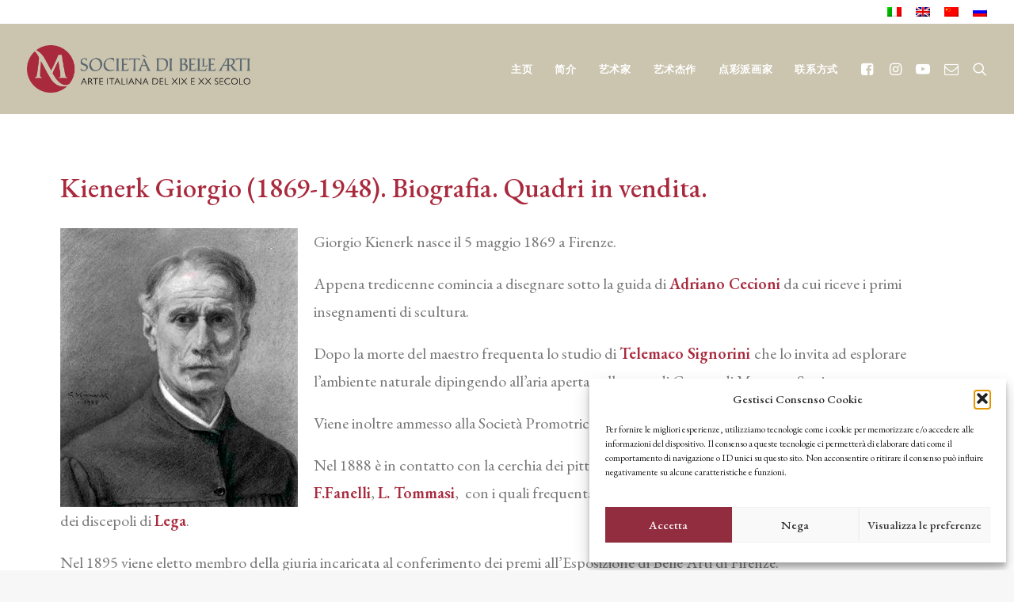

--- FILE ---
content_type: text/html; charset=UTF-8
request_url: https://www.sba.it/zh-hans/%E8%89%BA%E6%9C%AF%E5%AE%B6/kienerk-giorgio-biografia-quadri-in-vendita-valutazione-stima-perizia-certificata-di-dipinti-di-kienerk-giorgio/
body_size: 20058
content:
<!DOCTYPE html><html class="touch" lang="zh-hans" xmlns="http://www.w3.org/1999/xhtml"><head><meta http-equiv="Content-Type" content="text/html; charset=UTF-8"><meta name="viewport" content="width=device-width, initial-scale=1"><script data-cfasync="false" id="ao_optimized_gfonts_config">WebFontConfig={google:{families:["EB Garamond:regular,italic,500,500italic,600,600italic,700,700italic,800,800italic"] },classes:false, events:false, timeout:1500};</script><link rel="profile" href="http://gmpg.org/xfn/11"><link rel="pingback" href="https://www.sba.it/xmlrpc.php"><meta name='robots' content='index, follow, max-image-preview:large, max-snippet:-1, max-video-preview:-1' /><link rel="alternate" hreflang="it" href="https://www.sba.it/artisti-in-galleria/kienerk-giorgio-biografia-quadri-in-vendita-valutazione-stima-perizia-certificata-di-dipinti-di-kienerk-giorgio/" /><link rel="alternate" hreflang="en" href="https://www.sba.it/en/artists/kienerk-giorgio-biografia-quadri-in-vendita-valutazione-stima-perizia-certificata-di-dipinti-di-kienerk-giorgio/" /><link rel="alternate" hreflang="zh-hans" href="https://www.sba.it/zh-hans/%e8%89%ba%e6%9c%af%e5%ae%b6/kienerk-giorgio-biografia-quadri-in-vendita-valutazione-stima-perizia-certificata-di-dipinti-di-kienerk-giorgio/" /><link rel="alternate" hreflang="ru" href="https://www.sba.it/ru/%d1%85%d1%83%d0%b4%d0%be%d0%b6%d0%bd%d0%b8%d0%ba%d0%b8/kienerk-giorgio-biografia-quadri-in-vendita-valutazione-stima-perizia-certificata-di-dipinti-di-kienerk-giorgio/" /><link rel="alternate" hreflang="x-default" href="https://www.sba.it/artisti-in-galleria/kienerk-giorgio-biografia-quadri-in-vendita-valutazione-stima-perizia-certificata-di-dipinti-di-kienerk-giorgio/" /><link media="all" href="https://www.sba.it/wp-content/cache/autoptimize/css/autoptimize_eafba815da241e0c9e9d70a9ed5c13b1.css" rel="stylesheet"><title>Kienerk Giorgio (1869-1948). Biografia. Quadri in vendita.</title><meta name="description" content="Kienerk Giorgio leggi la vita del pittore toscano del 900, Giorgio Kienerk quadri in vendita, dipinti toscani del 900 vendita" /><link rel="canonical" href="https://www.sba.it/zh-hans/艺术家/kienerk-giorgio-biografia-quadri-in-vendita-valutazione-stima-perizia-certificata-di-dipinti-di-kienerk-giorgio/" /><meta property="og:locale" content="zh_CN" /><meta property="og:type" content="article" /><meta property="og:title" content="Kienerk Giorgio (1869-1948). Biografia. Quadri in vendita." /><meta property="og:description" content="Kienerk Giorgio leggi la vita del pittore toscano del 900, Giorgio Kienerk quadri in vendita, dipinti toscani del 900 vendita" /><meta property="og:url" content="https://www.sba.it/zh-hans/艺术家/kienerk-giorgio-biografia-quadri-in-vendita-valutazione-stima-perizia-certificata-di-dipinti-di-kienerk-giorgio/" /><meta property="og:site_name" content="Società di Belle Arti" /><meta property="article:publisher" content="https://www.facebook.com/pitturaitaliana800e900/" /><meta property="article:modified_time" content="2021-10-29T08:45:13+00:00" /><meta property="og:image" content="https://www.sba.it/wp-content/uploads/2015/11/images_artisti_kienerk.jpg" /><meta property="og:image:width" content="300" /><meta property="og:image:height" content="352" /><meta property="og:image:type" content="image/jpeg" /><meta name="twitter:card" content="summary_large_image" /><meta name="twitter:site" content="@SocietaArti" /><meta name="twitter:label1" content="预计阅读时间" /><meta name="twitter:data1" content="2 分" /> <script type="application/ld+json" class="yoast-schema-graph">{"@context":"https://schema.org","@graph":[{"@type":"WebPage","@id":"https://www.sba.it/zh-hans/%e8%89%ba%e6%9c%af%e5%ae%b6/kienerk-giorgio-biografia-quadri-in-vendita-valutazione-stima-perizia-certificata-di-dipinti-di-kienerk-giorgio/","url":"https://www.sba.it/zh-hans/%e8%89%ba%e6%9c%af%e5%ae%b6/kienerk-giorgio-biografia-quadri-in-vendita-valutazione-stima-perizia-certificata-di-dipinti-di-kienerk-giorgio/","name":"Kienerk Giorgio (1869-1948). Biografia. Quadri in vendita.","isPartOf":{"@id":"https://www.sba.it/#website"},"primaryImageOfPage":{"@id":"https://www.sba.it/zh-hans/%e8%89%ba%e6%9c%af%e5%ae%b6/kienerk-giorgio-biografia-quadri-in-vendita-valutazione-stima-perizia-certificata-di-dipinti-di-kienerk-giorgio/#primaryimage"},"image":{"@id":"https://www.sba.it/zh-hans/%e8%89%ba%e6%9c%af%e5%ae%b6/kienerk-giorgio-biografia-quadri-in-vendita-valutazione-stima-perizia-certificata-di-dipinti-di-kienerk-giorgio/#primaryimage"},"thumbnailUrl":"https://www.sba.it/wp-content/uploads/2015/11/images_artisti_kienerk.jpg","datePublished":"2015-11-25T08:50:09+00:00","dateModified":"2021-10-29T08:45:13+00:00","description":"Kienerk Giorgio leggi la vita del pittore toscano del 900, Giorgio Kienerk quadri in vendita, dipinti toscani del 900 vendita","breadcrumb":{"@id":"https://www.sba.it/zh-hans/%e8%89%ba%e6%9c%af%e5%ae%b6/kienerk-giorgio-biografia-quadri-in-vendita-valutazione-stima-perizia-certificata-di-dipinti-di-kienerk-giorgio/#breadcrumb"},"inLanguage":"zh-Hans","potentialAction":[{"@type":"ReadAction","target":["https://www.sba.it/zh-hans/%e8%89%ba%e6%9c%af%e5%ae%b6/kienerk-giorgio-biografia-quadri-in-vendita-valutazione-stima-perizia-certificata-di-dipinti-di-kienerk-giorgio/"]}]},{"@type":"ImageObject","inLanguage":"zh-Hans","@id":"https://www.sba.it/zh-hans/%e8%89%ba%e6%9c%af%e5%ae%b6/kienerk-giorgio-biografia-quadri-in-vendita-valutazione-stima-perizia-certificata-di-dipinti-di-kienerk-giorgio/#primaryimage","url":"https://www.sba.it/wp-content/uploads/2015/11/images_artisti_kienerk.jpg","contentUrl":"https://www.sba.it/wp-content/uploads/2015/11/images_artisti_kienerk.jpg","width":300,"height":352,"caption":"Autoritratto di Giorgio Kienerk"},{"@type":"BreadcrumbList","@id":"https://www.sba.it/zh-hans/%e8%89%ba%e6%9c%af%e5%ae%b6/kienerk-giorgio-biografia-quadri-in-vendita-valutazione-stima-perizia-certificata-di-dipinti-di-kienerk-giorgio/#breadcrumb","itemListElement":[{"@type":"ListItem","position":1,"name":"Home","item":"https://www.sba.it/zh-hans/"},{"@type":"ListItem","position":2,"name":"艺术家","item":"https://www.sba.it/zh-hans/%e8%89%ba%e6%9c%af%e5%ae%b6/"},{"@type":"ListItem","position":3,"name":"Kienerk Giorgio (1869-1948). Biografia. Quadri in vendita."}]},{"@type":"WebSite","@id":"https://www.sba.it/#website","url":"https://www.sba.it/","name":"Società di Belle Arti","description":"Quadri macchiaioli e del 800 e 900 in vendita","publisher":{"@id":"https://www.sba.it/#organization"},"potentialAction":[{"@type":"SearchAction","target":{"@type":"EntryPoint","urlTemplate":"https://www.sba.it/?s={search_term_string}"},"query-input":{"@type":"PropertyValueSpecification","valueRequired":true,"valueName":"search_term_string"}}],"inLanguage":"zh-Hans"},{"@type":"Organization","@id":"https://www.sba.it/#organization","name":"Società di Belle Arti","url":"https://www.sba.it/","logo":{"@type":"ImageObject","inLanguage":"zh-Hans","@id":"https://www.sba.it/#/schema/logo/image/","url":"https://www.sba.it/wp-content/uploads/2019/04/Logo-rosso_nero.png","contentUrl":"https://www.sba.it/wp-content/uploads/2019/04/Logo-rosso_nero.png","width":2532,"height":1137,"caption":"Società di Belle Arti"},"image":{"@id":"https://www.sba.it/#/schema/logo/image/"},"sameAs":["https://www.facebook.com/pitturaitaliana800e900/","https://x.com/SocietaArti","https://www.instagram.com/societadibellearti","https://www.linkedin.com/in/società-di-belle-arti-363aa8191/","https://www.youtube.com/channel/UC6fJlk-ajwhsnEIICATyXaQ"]}]}</script>  <script type='application/javascript'  id='pys-version-script'>console.log('PixelYourSite Free version 11.1.3');</script> <link rel='dns-prefetch' href='//www.googletagmanager.com' /><link href='https://fonts.gstatic.com' crossorigin='anonymous' rel='preconnect' /><link href='https://ajax.googleapis.com' rel='preconnect' /><link href='https://fonts.googleapis.com' rel='preconnect' /><link rel="alternate" type="application/rss+xml" title="Società di Belle Arti &raquo; Feed" href="https://www.sba.it/zh-hans/feed/" /><link rel="alternate" type="application/rss+xml" title="Società di Belle Arti &raquo; 评论 Feed" href="https://www.sba.it/zh-hans/comments/feed/" /> <script type="text/javascript" src="https://www.sba.it/wp-includes/js/jquery/jquery.min.js" id="jquery-core-js"></script> <script type="text/javascript" src="https://www.sba.it/wp-includes/js/jquery/jquery-migrate.min.js" id="jquery-migrate-js"></script> <script type="text/javascript" src="https://www.sba.it/wp-content/plugins/google-analytics-for-wordpress/assets/js/frontend-gtag.min.js" id="monsterinsights-frontend-script-js" async="async" data-wp-strategy="async"></script> <script data-cfasync="false" data-wpfc-render="false" type="text/javascript" id='monsterinsights-frontend-script-js-extra'>var monsterinsights_frontend = {"js_events_tracking":"true","download_extensions":"doc,pdf,ppt,zip,xls,docx,pptx,xlsx","inbound_paths":"[]","home_url":"https:\/\/www.sba.it\/zh-hans\/","hash_tracking":"false","v4_id":"G-F3ZX284B8Y"};</script> <script type="text/javascript" src="https://www.sba.it/wp-content/plugins/download-manager/assets/js/wpdm.min.js" id="wpdm-frontend-js-js"></script> <script type="text/javascript" id="wpdm-frontjs-js-extra">var wpdm_url = {"home":"https:\/\/www.sba.it\/zh-hans\/","site":"https:\/\/www.sba.it\/","ajax":"https:\/\/www.sba.it\/wp-admin\/admin-ajax.php"};
var wpdm_js = {"spinner":"<i class=\"wpdm-icon wpdm-sun wpdm-spin\"><\/i>","client_id":"2f37b401238941670ccdb11433bbacca"};
var wpdm_strings = {"pass_var":"Password Verified!","pass_var_q":"Please click following button to start download.","start_dl":"Start Download"};</script> <script type="text/javascript" src="https://www.sba.it/wp-content/plugins/download-manager/assets/js/front.min.js" id="wpdm-frontjs-js"></script> <script type="text/javascript" src="//www.sba.it/wp-content/plugins/revslider/sr6/assets/js/rbtools.min.js" async id="tp-tools-js"></script> <script type="text/javascript" src="//www.sba.it/wp-content/plugins/revslider/sr6/assets/js/rs6.min.js" async id="revmin-js"></script> <script type="text/javascript" id="uncode-init-js-extra">var SiteParameters = {"days":"days","hours":"hours","minutes":"minutes","seconds":"seconds","constant_scroll":"on","scroll_speed":"2","parallax_factor":"0.25","loading":"Loading\u2026","slide_name":"slide","slide_footer":"footer","ajax_url":"https:\/\/www.sba.it\/wp-admin\/admin-ajax.php","nonce_adaptive_images":"db31c6404a","nonce_srcset_async":"5e9b0631a1","enable_debug":"","block_mobile_videos":"","is_frontend_editor":"","main_width":["1200","px"],"mobile_parallax_allowed":"","listen_for_screen_update":"1","wireframes_plugin_active":"","sticky_elements":"off","resize_quality":"90","register_metadata":"","bg_changer_time":"1000","update_wc_fragments":"1","optimize_shortpixel_image":"","menu_mobile_offcanvas_gap":"45","custom_cursor_selector":"[href], .trigger-overlay, .owl-next, .owl-prev, .owl-dot, input[type=\"submit\"], input[type=\"checkbox\"], button[type=\"submit\"], a[class^=\"ilightbox\"], .ilightbox-thumbnail, .ilightbox-prev, .ilightbox-next, .overlay-close, .unmodal-close, .qty-inset > span, .share-button li, .uncode-post-titles .tmb.tmb-click-area, .btn-link, .tmb-click-row .t-inside, .lg-outer button, .lg-thumb img, a[data-lbox], .uncode-close-offcanvas-overlay, .uncode-nav-next, .uncode-nav-prev, .uncode-nav-index","mobile_parallax_animation":"","lbox_enhanced":"","native_media_player":"1","vimeoPlayerParams":"?autoplay=0","ajax_filter_key_search":"key","ajax_filter_key_unfilter":"unfilter","index_pagination_disable_scroll":"","index_pagination_scroll_to":"","uncode_wc_popup_cart_qty":"","disable_hover_hack":"","uncode_nocookie":"","menuHideOnClick":"1","smoothScroll":"off","smoothScrollDisableHover":"","smoothScrollQuery":"960","uncode_force_onepage_dots":"","uncode_smooth_scroll_safe":"","uncode_lb_add_galleries":", .gallery","uncode_lb_add_items":", .gallery .gallery-item a","uncode_prev_label":"Previous","uncode_next_label":"Next","uncode_slide_label":"Slide","uncode_share_label":"Share on %","uncode_has_ligatures":"","uncode_is_accessible":"1","uncode_carousel_itemSelector":"*:not(.hidden)","uncode_limit_width":"1200px"};</script> <script type="text/javascript" src="https://www.sba.it/wp-content/themes/uncode/library/js/init.js" id="uncode-init-js"></script> <script data-service="facebook" data-category="marketing" type="text/plain" data-cmplz-src="https://www.sba.it/wp-content/plugins/pixelyoursite/dist/scripts/jquery.bind-first-0.2.3.min.js" id="jquery-bind-first-js"></script> <script data-service="facebook" data-category="marketing" type="text/plain" data-cmplz-src="https://www.sba.it/wp-content/plugins/pixelyoursite/dist/scripts/js.cookie-2.1.3.min.js" id="js-cookie-pys-js"></script> <script data-service="facebook" data-category="marketing" type="text/plain" data-cmplz-src="https://www.sba.it/wp-content/plugins/pixelyoursite/dist/scripts/tld.min.js" id="js-tld-js"></script> <script data-service="facebook" data-category="marketing" type="text/plain" id="pys-js-extra">var pysOptions = {"staticEvents":{"facebook":{"init_event":[{"delay":0,"type":"static","ajaxFire":false,"name":"PageView","pixelIds":["353453319175650"],"eventID":"4267d93c-956a-4197-bd8f-bed51b2618a7","params":{"page_title":"Kienerk Giorgio (1869-1948). Biografia. Quadri in vendita.","post_type":"page","post_id":74521,"plugin":"PixelYourSite","user_role":"guest","event_url":"www.sba.it\/zh-hans\/%E8%89%BA%E6%9C%AF%E5%AE%B6\/kienerk-giorgio-biografia-quadri-in-vendita-valutazione-stima-perizia-certificata-di-dipinti-di-kienerk-giorgio\/"},"e_id":"init_event","ids":[],"hasTimeWindow":false,"timeWindow":0,"woo_order":"","edd_order":""}]}},"dynamicEvents":[],"triggerEvents":[],"triggerEventTypes":[],"facebook":{"pixelIds":["353453319175650"],"advancedMatching":[],"advancedMatchingEnabled":false,"removeMetadata":false,"wooVariableAsSimple":false,"serverApiEnabled":false,"wooCRSendFromServer":false,"send_external_id":null,"enabled_medical":false,"do_not_track_medical_param":["event_url","post_title","page_title","landing_page","content_name","categories","category_name","tags"],"meta_ldu":false},"debug":"","siteUrl":"https:\/\/www.sba.it","ajaxUrl":"https:\/\/www.sba.it\/wp-admin\/admin-ajax.php","ajax_event":"92d767dcb2","enable_remove_download_url_param":"1","cookie_duration":"7","last_visit_duration":"60","enable_success_send_form":"","ajaxForServerEvent":"1","ajaxForServerStaticEvent":"1","useSendBeacon":"1","send_external_id":"1","external_id_expire":"180","track_cookie_for_subdomains":"1","google_consent_mode":"1","gdpr":{"ajax_enabled":true,"all_disabled_by_api":false,"facebook_disabled_by_api":false,"analytics_disabled_by_api":false,"google_ads_disabled_by_api":false,"pinterest_disabled_by_api":false,"bing_disabled_by_api":false,"externalID_disabled_by_api":false,"facebook_prior_consent_enabled":true,"analytics_prior_consent_enabled":true,"google_ads_prior_consent_enabled":null,"pinterest_prior_consent_enabled":true,"bing_prior_consent_enabled":true,"cookiebot_integration_enabled":false,"cookiebot_facebook_consent_category":"marketing","cookiebot_analytics_consent_category":"statistics","cookiebot_tiktok_consent_category":"marketing","cookiebot_google_ads_consent_category":"marketing","cookiebot_pinterest_consent_category":"marketing","cookiebot_bing_consent_category":"marketing","consent_magic_integration_enabled":false,"real_cookie_banner_integration_enabled":false,"cookie_notice_integration_enabled":false,"cookie_law_info_integration_enabled":false,"analytics_storage":{"enabled":true,"value":"granted","filter":false},"ad_storage":{"enabled":true,"value":"granted","filter":false},"ad_user_data":{"enabled":true,"value":"granted","filter":false},"ad_personalization":{"enabled":true,"value":"granted","filter":false}},"cookie":{"disabled_all_cookie":false,"disabled_start_session_cookie":false,"disabled_advanced_form_data_cookie":false,"disabled_landing_page_cookie":false,"disabled_first_visit_cookie":false,"disabled_trafficsource_cookie":false,"disabled_utmTerms_cookie":false,"disabled_utmId_cookie":false},"tracking_analytics":{"TrafficSource":"direct","TrafficLanding":"undefined","TrafficUtms":[],"TrafficUtmsId":[]},"GATags":{"ga_datalayer_type":"default","ga_datalayer_name":"dataLayerPYS"},"woo":{"enabled":false},"edd":{"enabled":false},"cache_bypass":"1763442374"};</script> <script data-service="facebook" data-category="marketing" type="text/plain" data-cmplz-src="https://www.sba.it/wp-content/plugins/pixelyoursite/dist/scripts/public.js" id="pys-js"></script> <script></script><link rel="https://api.w.org/" href="https://www.sba.it/zh-hans/wp-json/" /><link rel="alternate" title="JSON" type="application/json" href="https://www.sba.it/zh-hans/wp-json/wp/v2/pages/74521" /><link rel="EditURI" type="application/rsd+xml" title="RSD" href="https://www.sba.it/xmlrpc.php?rsd" /><meta name="generator" content="WordPress 6.8.3" /><link rel='shortlink' href='https://www.sba.it/zh-hans/?p=74521' /><link rel="alternate" title="oEmbed (JSON)" type="application/json+oembed" href="https://www.sba.it/zh-hans/wp-json/oembed/1.0/embed?url=https%3A%2F%2Fwww.sba.it%2Fzh-hans%2F%25e8%2589%25ba%25e6%259c%25af%25e5%25ae%25b6%2Fkienerk-giorgio-biografia-quadri-in-vendita-valutazione-stima-perizia-certificata-di-dipinti-di-kienerk-giorgio%2F" /><link rel="alternate" title="oEmbed (XML)" type="text/xml+oembed" href="https://www.sba.it/zh-hans/wp-json/oembed/1.0/embed?url=https%3A%2F%2Fwww.sba.it%2Fzh-hans%2F%25e8%2589%25ba%25e6%259c%25af%25e5%25ae%25b6%2Fkienerk-giorgio-biografia-quadri-in-vendita-valutazione-stima-perizia-certificata-di-dipinti-di-kienerk-giorgio%2F&#038;format=xml" /><meta name="generator" content="WPML ver:4.8.4 stt:60,1,27,46;" /><meta name="generator" content="Site Kit by Google 1.166.0" /><meta name="facebook-domain-verification" content="u6xekior5gvl7o0vlj14ft16qtk6jr" />  <script data-service="facebook" data-category="marketing" type="text/plain">!function(f,b,e,v,n,t,s){if(f.fbq)return;n=f.fbq=function(){n.callMethod?
n.callMethod.apply(n,arguments):n.queue.push(arguments)};if(!f._fbq)f._fbq=n;
n.push=n;n.loaded=!0;n.version='2.0';n.queue=[];t=b.createElement(e);t.async=!0;
t.src=v;s=b.getElementsByTagName(e)[0];s.parentNode.insertBefore(t,s)}(window,
document,'script','https://connect.facebook.net/en_US/fbevents.js');</script>  <script data-service="facebook" data-category="marketing" type="text/plain">var url = window.location.origin + '?ob=open-bridge';
            fbq('set', 'openbridge', '353453319175650', url);
fbq('init', '353453319175650', {}, {
    "agent": "wordpress-6.8.3-4.1.5"
})</script><script data-service="facebook" data-category="marketing" type="text/plain">fbq('track', 'PageView', []);</script><meta name="generator" content="Powered by Slider Revolution 6.7.38 - responsive, Mobile-Friendly Slider Plugin for WordPress with comfortable drag and drop interface." /><link rel="icon" href="https://www.sba.it/wp-content/uploads/2018/08/cropped-favicon-1-32x32.png" sizes="32x32" /><link rel="icon" href="https://www.sba.it/wp-content/uploads/2018/08/cropped-favicon-1-192x192.png" sizes="192x192" /><link rel="apple-touch-icon" href="https://www.sba.it/wp-content/uploads/2018/08/cropped-favicon-1-180x180.png" /><meta name="msapplication-TileImage" content="https://www.sba.it/wp-content/uploads/2018/08/cropped-favicon-1-270x270.png" /> <script>function setREVStartSize(e){
			//window.requestAnimationFrame(function() {
				window.RSIW = window.RSIW===undefined ? window.innerWidth : window.RSIW;
				window.RSIH = window.RSIH===undefined ? window.innerHeight : window.RSIH;
				try {
					var pw = document.getElementById(e.c).parentNode.offsetWidth,
						newh;
					pw = pw===0 || isNaN(pw) || (e.l=="fullwidth" || e.layout=="fullwidth") ? window.RSIW : pw;
					e.tabw = e.tabw===undefined ? 0 : parseInt(e.tabw);
					e.thumbw = e.thumbw===undefined ? 0 : parseInt(e.thumbw);
					e.tabh = e.tabh===undefined ? 0 : parseInt(e.tabh);
					e.thumbh = e.thumbh===undefined ? 0 : parseInt(e.thumbh);
					e.tabhide = e.tabhide===undefined ? 0 : parseInt(e.tabhide);
					e.thumbhide = e.thumbhide===undefined ? 0 : parseInt(e.thumbhide);
					e.mh = e.mh===undefined || e.mh=="" || e.mh==="auto" ? 0 : parseInt(e.mh,0);
					if(e.layout==="fullscreen" || e.l==="fullscreen")
						newh = Math.max(e.mh,window.RSIH);
					else{
						e.gw = Array.isArray(e.gw) ? e.gw : [e.gw];
						for (var i in e.rl) if (e.gw[i]===undefined || e.gw[i]===0) e.gw[i] = e.gw[i-1];
						e.gh = e.el===undefined || e.el==="" || (Array.isArray(e.el) && e.el.length==0)? e.gh : e.el;
						e.gh = Array.isArray(e.gh) ? e.gh : [e.gh];
						for (var i in e.rl) if (e.gh[i]===undefined || e.gh[i]===0) e.gh[i] = e.gh[i-1];
											
						var nl = new Array(e.rl.length),
							ix = 0,
							sl;
						e.tabw = e.tabhide>=pw ? 0 : e.tabw;
						e.thumbw = e.thumbhide>=pw ? 0 : e.thumbw;
						e.tabh = e.tabhide>=pw ? 0 : e.tabh;
						e.thumbh = e.thumbhide>=pw ? 0 : e.thumbh;
						for (var i in e.rl) nl[i] = e.rl[i]<window.RSIW ? 0 : e.rl[i];
						sl = nl[0];
						for (var i in nl) if (sl>nl[i] && nl[i]>0) { sl = nl[i]; ix=i;}
						var m = pw>(e.gw[ix]+e.tabw+e.thumbw) ? 1 : (pw-(e.tabw+e.thumbw)) / (e.gw[ix]);
						newh =  (e.gh[ix] * m) + (e.tabh + e.thumbh);
					}
					var el = document.getElementById(e.c);
					if (el!==null && el) el.style.height = newh+"px";
					el = document.getElementById(e.c+"_wrapper");
					if (el!==null && el) {
						el.style.height = newh+"px";
						el.style.display = "block";
					}
				} catch(e){
					console.log("Failure at Presize of Slider:" + e)
				}
			//});
		  };</script> <noscript><style>.wpb_animate_when_almost_visible { opacity: 1; }</style></noscript><meta name="generator" content="WordPress Download Manager 3.3.32" /><script data-cfasync="false" id="ao_optimized_gfonts_webfontloader">(function() {var wf = document.createElement('script');wf.src='https://ajax.googleapis.com/ajax/libs/webfont/1/webfont.js';wf.type='text/javascript';wf.async='true';var s=document.getElementsByTagName('script')[0];s.parentNode.insertBefore(wf, s);})();</script></head><body data-cmplz=2 class="wp-singular page-template-default page page-id-74521 page-child parent-pageid-73502 wp-theme-uncode wp-child-theme-uncode-child  style-color-lxmt-bg uncode hormenu-position-left megamenu-full-submenu hmenu hmenu-position-right header-full-width main-center-align textual-accent-color menu-mobile-default mobile-parallax-not-allowed ilb-no-bounce unreg qw-body-scroll-disabled no-qty-fx uncode-accessible wpb-js-composer js-comp-ver-8.7.1 vc_responsive" data-border="0"> <a href="#sections-container" class="screen-reader-shortcut btn btn-hover-nobg btn-accent btn-shadow btn-shadow-lg">Skip to main content</a><div id="vh_layout_help"></div> <noscript><div class="cmplz-placeholder-parent"><img class="cmplz-placeholder-element cmplz-image" data-category="marketing" data-service="general" data-src-cmplz="https://www.facebook.com/tr?id=353453319175650&amp;ev=PageView&amp;noscript=1" height="1" width="1" style="display:none" alt="fbpx"
 src="https://www.sba.it/wp-content/plugins/complianz-gdpr/assets/images/placeholders/default-minimal.jpg"  /></div> </noscript><div class="body-borders" data-border="0"><div class="top-border body-border-shadow"></div><div class="right-border body-border-shadow"></div><div class="bottom-border body-border-shadow"></div><div class="left-border body-border-shadow"></div><div class="top-border style-light-bg"></div><div class="right-border style-light-bg"></div><div class="bottom-border style-light-bg"></div><div class="left-border style-light-bg"></div></div><div class="box-wrapper"><div class="box-container"> <script type="text/javascript" id="initBox">UNCODE.initBox();</script> <div class="menu-wrapper menu-no-arrows"><div class="top-menu navbar menu-secondary menu-light submenu-light style-color-xsdn-bg mobile-hidden tablet-hidden single-h-padding"><div class="row-menu"><div class="row-menu-inner"><div class="col-lg-0 middle"><div class="menu-bloginfo"><div class="menu-bloginfo-inner style-light"></div></div></div><div class="col-lg-12 menu-horizontal"><div class="navbar-topmenu navbar-nav-last"><ul id="menu-lang-cinese-semplificato" class="menu-smart menu-mini sm" role="menu"><li role="menuitem"  id="menu-item-wpml-ls-1181-it" class="menu-item wpml-ls-slot-1181 wpml-ls-item wpml-ls-item-it wpml-ls-menu-item wpml-ls-first-item menu-item-type-wpml_ls_menu_item menu-item-object-wpml_ls_menu_item menu-item-wpml-ls-1181-it menu-item-link"><a title="切换到 意大利语" href="https://www.sba.it/artisti-in-galleria/kienerk-giorgio-biografia-quadri-in-vendita-valutazione-stima-perizia-certificata-di-dipinti-di-kienerk-giorgio/" aria-label="切换到 意大利语" role="menuitem"><img decoding="async"
 class="wpml-ls-flag"
 src="https://www.sba.it/wp-content/plugins/sitepress-multilingual-cms/res/flags/it.png"
 alt="意大利语" 
 /><i class="fa fa-angle-right fa-dropdown"></i></a></li><li role="menuitem"  id="menu-item-wpml-ls-1181-en" class="menu-item wpml-ls-slot-1181 wpml-ls-item wpml-ls-item-en wpml-ls-menu-item menu-item-type-wpml_ls_menu_item menu-item-object-wpml_ls_menu_item menu-item-wpml-ls-1181-en menu-item-link"><a title="切换到 英语" href="https://www.sba.it/en/artists/kienerk-giorgio-biografia-quadri-in-vendita-valutazione-stima-perizia-certificata-di-dipinti-di-kienerk-giorgio/" aria-label="切换到 英语" role="menuitem"><img decoding="async"
 class="wpml-ls-flag"
 src="https://www.sba.it/wp-content/plugins/sitepress-multilingual-cms/res/flags/en.png"
 alt="英语" 
 /><i class="fa fa-angle-right fa-dropdown"></i></a></li><li role="menuitem"  id="menu-item-wpml-ls-1181-zh-hans" class="menu-item wpml-ls-slot-1181 wpml-ls-item wpml-ls-item-zh-hans wpml-ls-current-language wpml-ls-menu-item menu-item-type-wpml_ls_menu_item menu-item-object-wpml_ls_menu_item menu-item-wpml-ls-1181-zh-hans menu-item-link"><a href="https://www.sba.it/zh-hans/%e8%89%ba%e6%9c%af%e5%ae%b6/kienerk-giorgio-biografia-quadri-in-vendita-valutazione-stima-perizia-certificata-di-dipinti-di-kienerk-giorgio/" role="menuitem"><img decoding="async"
 class="wpml-ls-flag"
 src="https://www.sba.it/wp-content/plugins/sitepress-multilingual-cms/res/flags/zh.png"
 alt="简体中文" 
 /><i class="fa fa-angle-right fa-dropdown"></i></a></li><li role="menuitem"  id="menu-item-wpml-ls-1181-ru" class="menu-item wpml-ls-slot-1181 wpml-ls-item wpml-ls-item-ru wpml-ls-menu-item wpml-ls-last-item menu-item-type-wpml_ls_menu_item menu-item-object-wpml_ls_menu_item menu-item-wpml-ls-1181-ru menu-item-link"><a title="切换到 俄语" href="https://www.sba.it/ru/%d1%85%d1%83%d0%b4%d0%be%d0%b6%d0%bd%d0%b8%d0%ba%d0%b8/kienerk-giorgio-biografia-quadri-in-vendita-valutazione-stima-perizia-certificata-di-dipinti-di-kienerk-giorgio/" aria-label="切换到 俄语" role="menuitem"><img decoding="async"
 class="wpml-ls-flag"
 src="https://www.sba.it/wp-content/plugins/sitepress-multilingual-cms/res/flags/ru.png"
 alt="俄语" 
 /><i class="fa fa-angle-right fa-dropdown"></i></a></li></ul></div></div></div></div></div><header id="masthead" class="navbar menu-primary menu-light submenu-light style-light-original single-h-padding menu-with-logo"><div class="menu-container style-color-332168-bg menu-no-borders" role="navigation"><div class="row-menu"><div class="row-menu-inner"><div id="logo-container-mobile" class="col-lg-0 logo-container middle"><div id="main-logo" class="navbar-header style-light"> <a href="https://www.sba.it/zh-hans/" class="navbar-brand" data-minheight="20" aria-label="Società di Belle Arti"><div class="logo-image main-logo  logo-light" data-maxheight="60" style="height: 60px;"><img fetchpriority="high" decoding="async" src="https://www.sba.it/wp-content/uploads/2018/08/societadibellearti.png" alt="logo" width="1000" height="213" class="img-responsive" /></div><div class="logo-image main-logo  logo-dark" data-maxheight="60" style="height: 60px;display:none;"><img decoding="async" src="https://www.sba.it/wp-content/uploads/2018/08/societadibellearti-light.png" alt="logo" width="1000" height="213" class="img-responsive" /></div></a></div><div class="mmb-container"><div class="mobile-additional-icons"></div><div class="mobile-menu-button mobile-menu-button-light lines-button" aria-label="Toggle menu" role="button" tabindex="0"><span class="lines"><span></span></span></div></div></div><div class="col-lg-12 main-menu-container middle"><div class="menu-horizontal "><div class="menu-horizontal-inner"><div class="nav navbar-nav navbar-main navbar-nav-first"><ul id="menu-mainmenu-ita-cinese-semplificato" class="menu-primary-inner menu-smart sm" role="menu"><li role="menuitem"  id="menu-item-78198" class="menu-item menu-item-type-custom menu-item-object-custom menu-item-78198 menu-item-link"><a href="http://www.sba.it/zh-hans/">主页<i class="fa fa-angle-right fa-dropdown"></i></a></li><li role="menuitem"  id="menu-item-3487" class="menu-item menu-item-type-post_type menu-item-object-page menu-item-3487 menu-item-link"><a href="https://www.sba.it/zh-hans/profile-chinese/">简介<i class="fa fa-angle-right fa-dropdown"></i></a></li><li role="menuitem"  id="menu-item-78199" class="menu-item menu-item-type-post_type menu-item-object-page current-page-ancestor menu-item-78199 menu-item-link"><a href="https://www.sba.it/zh-hans/%e8%89%ba%e6%9c%af%e5%ae%b6/">艺术家<i class="fa fa-angle-right fa-dropdown"></i></a></li><li role="menuitem"  id="menu-item-78200" class="menu-item menu-item-type-post_type menu-item-object-page menu-item-78200 menu-item-link"><a href="https://www.sba.it/zh-hans/%e8%89%ba%e6%9c%af%e6%9d%b0%e4%bd%9c/">艺术杰作<i class="fa fa-angle-right fa-dropdown"></i></a></li><li role="menuitem"  id="menu-item-3489" class="menu-item menu-item-type-post_type menu-item-object-page menu-item-3489 menu-item-link"><a href="https://www.sba.it/zh-hans/i-macchiaioli-chinese/">点彩派画家<i class="fa fa-angle-right fa-dropdown"></i></a></li><li role="menuitem"  id="menu-item-78202" class="menu-item menu-item-type-custom menu-item-object-custom menu-item-has-children menu-item-78202 dropdown menu-item-link"><a href="#" data-toggle="dropdown" class="dropdown-toggle" role="button" data-type="title">联系方式<i class="fa fa-angle-down fa-dropdown"></i></a><ul role="menu" class="drop-menu"><li role="menuitem"  id="menu-item-78244" class="menu-item menu-item-type-post_type menu-item-object-page menu-item-78244"><a href="https://www.sba.it/zh-hans/%e5%87%ba%e5%94%ae/">出售<i class="fa fa-angle-right fa-dropdown"></i></a></li><li role="menuitem"  id="menu-item-78245" class="menu-item menu-item-type-post_type menu-item-object-page menu-item-78245"><a href="https://www.sba.it/zh-hans/%e8%b4%ad%e4%b9%b0/">购买<i class="fa fa-angle-right fa-dropdown"></i></a></li><li role="menuitem"  id="menu-item-78266" class="menu-item menu-item-type-post_type menu-item-object-page menu-item-78266"><a href="https://www.sba.it/zh-hans/%e4%b8%93%e5%ae%b6%e9%97%ae%e7%ad%94/">专家问答<i class="fa fa-angle-right fa-dropdown"></i></a></li><li role="menuitem"  id="menu-item-78203" class="menu-item menu-item-type-post_type menu-item-object-page menu-item-78203"><a href="https://www.sba.it/zh-hans/%e8%81%94%e7%b3%bb%e6%96%b9%e5%bc%8f/">联系方式<i class="fa fa-angle-right fa-dropdown"></i></a></li></ul></li></ul></div><div class="uncode-close-offcanvas-mobile lines-button close navbar-mobile-el"><span class="lines"></span></div><div class="nav navbar-nav navbar-nav-last navbar-extra-icons"><ul class="menu-smart sm menu-icons menu-smart-social" role="menu"><li role="menuitem" class="menu-item-link social-icon tablet-hidden mobile-hidden social-398145"><a href="https://www.facebook.com/pitturaitaliana800e900/" class="social-menu-link" role="button" target="_blank"><i class="fa fa-facebook-square" role="presentation"></i></a></li><li role="menuitem" class="menu-item-link social-icon tablet-hidden mobile-hidden social-166619"><a href="https://www.instagram.com/societadibellearti/" class="social-menu-link" role="button" target="_blank"><i class="fa fa-instagram" role="presentation"></i></a></li><li role="menuitem" class="menu-item-link social-icon tablet-hidden mobile-hidden social-178355"><a href="https://www.youtube.com/channel/UC6fJlk-ajwhsnEIICATyXaQ/" class="social-menu-link" role="button" target="_blank"><i class="fa fa-youtube-play" role="presentation"></i></a></li><li role="menuitem" class="menu-item-link social-icon tablet-hidden mobile-hidden social-218496"><a href="http://www.sba.it/newsletter/" class="social-menu-link" role="button" target="_blank"><i class="fa fa-envelope-o" role="presentation"></i></a></li><li role="menuitem" class="menu-item-link search-icon style-light dropdown "><a href="#" class="trigger-overlay search-icon" role="button" data-area="search" data-container="box-container" aria-label="Search"> <i class="fa fa-search3"></i><span class="desktop-hidden"><span>Search</span></span><i class="fa fa-angle-down fa-dropdown desktop-hidden"></i> </a><ul role="menu" class="drop-menu desktop-hidden"><li role="menuitem"><form class="search" method="get" action="https://www.sba.it/zh-hans/"> <input type="search" class="search-field no-livesearch" placeholder="Search…" value="" name="s" title="Search…" /></form></li></ul></li></ul></div><div class="desktop-hidden menu-accordion-secondary"><div class="menu-accordion menu-accordion-2"><ul id="menu-lang-cinese-semplificato-1" class="menu-smart sm sm-vertical mobile-secondary-menu" role="menu"><li role="menuitem"  class="menu-item wpml-ls-slot-1181 wpml-ls-item wpml-ls-item-it wpml-ls-menu-item wpml-ls-first-item menu-item-type-wpml_ls_menu_item menu-item-object-wpml_ls_menu_item menu-item-wpml-ls-1181-it menu-item-link"><a title="切换到 意大利语" href="https://www.sba.it/artisti-in-galleria/kienerk-giorgio-biografia-quadri-in-vendita-valutazione-stima-perizia-certificata-di-dipinti-di-kienerk-giorgio/" aria-label="切换到 意大利语" role="menuitem"><img decoding="async"
 class="wpml-ls-flag"
 src="https://www.sba.it/wp-content/plugins/sitepress-multilingual-cms/res/flags/it.png"
 alt="意大利语" 
 /><i class="fa fa-angle-right fa-dropdown"></i></a></li><li role="menuitem"  class="menu-item wpml-ls-slot-1181 wpml-ls-item wpml-ls-item-en wpml-ls-menu-item menu-item-type-wpml_ls_menu_item menu-item-object-wpml_ls_menu_item menu-item-wpml-ls-1181-en menu-item-link"><a title="切换到 英语" href="https://www.sba.it/en/artists/kienerk-giorgio-biografia-quadri-in-vendita-valutazione-stima-perizia-certificata-di-dipinti-di-kienerk-giorgio/" aria-label="切换到 英语" role="menuitem"><img decoding="async"
 class="wpml-ls-flag"
 src="https://www.sba.it/wp-content/plugins/sitepress-multilingual-cms/res/flags/en.png"
 alt="英语" 
 /><i class="fa fa-angle-right fa-dropdown"></i></a></li><li role="menuitem"  class="menu-item wpml-ls-slot-1181 wpml-ls-item wpml-ls-item-zh-hans wpml-ls-current-language wpml-ls-menu-item menu-item-type-wpml_ls_menu_item menu-item-object-wpml_ls_menu_item menu-item-wpml-ls-1181-zh-hans menu-item-link"><a href="https://www.sba.it/zh-hans/%e8%89%ba%e6%9c%af%e5%ae%b6/kienerk-giorgio-biografia-quadri-in-vendita-valutazione-stima-perizia-certificata-di-dipinti-di-kienerk-giorgio/" role="menuitem"><img decoding="async"
 class="wpml-ls-flag"
 src="https://www.sba.it/wp-content/plugins/sitepress-multilingual-cms/res/flags/zh.png"
 alt="简体中文" 
 /><i class="fa fa-angle-right fa-dropdown"></i></a></li><li role="menuitem"  class="menu-item wpml-ls-slot-1181 wpml-ls-item wpml-ls-item-ru wpml-ls-menu-item wpml-ls-last-item menu-item-type-wpml_ls_menu_item menu-item-object-wpml_ls_menu_item menu-item-wpml-ls-1181-ru menu-item-link"><a title="切换到 俄语" href="https://www.sba.it/ru/%d1%85%d1%83%d0%b4%d0%be%d0%b6%d0%bd%d0%b8%d0%ba%d0%b8/kienerk-giorgio-biografia-quadri-in-vendita-valutazione-stima-perizia-certificata-di-dipinti-di-kienerk-giorgio/" aria-label="切换到 俄语" role="menuitem"><img decoding="async"
 class="wpml-ls-flag"
 src="https://www.sba.it/wp-content/plugins/sitepress-multilingual-cms/res/flags/ru.png"
 alt="俄语" 
 /><i class="fa fa-angle-right fa-dropdown"></i></a></li></ul></div></div></div></div></div></div></div></div></header></div> <script type="text/javascript" id="fixMenuHeight">UNCODE.fixMenuHeight();</script> <div class="main-wrapper"><div class="main-container"><div class="page-wrapper" role="main"><div class="sections-container" id="sections-container"> <script type="text/javascript">UNCODE.initHeader();</script><article id="post-74521" class="page-body style-light-bg post-74521 page type-page status-publish has-post-thumbnail hentry page_category-1275"><div class="post-wrapper"><div class="post-body"><div class="post-content un-no-sidebar-layout"><div class="row-container"><div class="row row-parent style-light limit-width double-top-padding double-bottom-padding"><div class="post-title-wrapper"><h1 class="post-title">Kienerk Giorgio (1869-1948). Biografia. Quadri in vendita.</h1></div><p><img decoding="async" class=" alignleft size-full wp-image-1873" style="margin-right: 20px; float: left;" src="http://www.sba.it/wp-content/uploads/2015/11/images_artisti_kienerk.jpg" alt="kienerk" width="300" height="352" srcset="https://www.sba.it/wp-content/uploads/2015/11/images_artisti_kienerk.jpg 300w, https://www.sba.it/wp-content/uploads/2015/11/images_artisti_kienerk-256x300.jpg 256w" sizes="(max-width: 300px) 100vw, 300px" />Giorgio Kienerk nasce il 5 maggio 1869 a Firenze.</p><p>Appena tredicenne comincia a disegnare sotto la guida di <a href="http://www.sba.it/adriano-cecioni-biografia-quadri-in-vendita-macchiaioli-valutazione-stima-perizia-certificata-di-dipinti-di-adriano-cecioni/"><strong>Adriano Cecioni</strong></a> da cui riceve i primi insegnamenti di scultura.</p><p>Dopo la morte del maestro frequenta lo studio di <strong><a href="http://www.sba.it/signorini-telemaco-biografia-quadri-in-vendita-macchiaioli-valutazione-stime-e-perizie-certificate-su-dipinti-macchiaioli-di-telemaco-signorini/">Telemaco Signorini</a> </strong>che lo invita ad esplorare l&#8217;ambiente naturale dipingendo all&#8217;aria aperta nella zona di Campo di Marte e a Settignano.</p><p>Viene inoltre ammesso alla Società Promotrice di Belle Arti di Firenze.</p><p>Nel 1888 è in contatto con la cerchia dei pittori livornesi e in particolare con<a href="http://www.sba.it/nomellini-plinio-biografia-quadri-in-vendita-valutazione-stima-perizia-certificata-di-dipinti-di-nomellini-plinio/"><strong> P. Nomellini</strong></a>, <a href="http://www.sba.it/panerai-ruggero-biografia-quadri-in-vendita-valutazione-stima-perizia-certificata-di-dipinti-di-panerai-ruggero/"><strong>R.Panerai</strong></a>, <a href="http://www.sba.it/fanelli-francesco-biografia-quadri-in-vendita/"><strong>F.Fanelli</strong></a>, <a href="http://www.sba.it/tommasi-lodovico-biografia-quadri-in-vendita-valutazione-stima-perizia-certificata-di-dipinti-di-tommasi-lodovico/"><strong>L. Tommasi</strong></a>,  con i quali frequenta la Trattoria Volturno di via San Gallo, quartier generale dei discepoli di <a href="http://www.sba.it/lega-silvestro-biografia-quadri-macchiaioli-in-vendita-valutazione-stima-perzia-certificata-dipinti-macchiaioli-silvestro-lega/"><strong>Lega</strong></a>.</p><p>Nel 1895 viene eletto membro della giuria incaricata al conferimento dei premi all&#8217;Esposizione di Belle Arti di Firenze.</p><p>Espone alla Promotrice fiorentina, all&#8217;Esposizione di Belle Arti di Livorno, all&#8217;Esposizione Nazionale di Belle Arti di Torino, al Salon de la Libre Esthètique di Bruxelles, alla IV <a href="https://www.labiennale.org/it">Biennale di Venezia</a> e in molte altre rassegne internazionali.</p><p>Nel 1903 si trasferisce a Parigi dove è invitato al Salon du Champ de Mars e vince un concorso di manifesti artistici.</p><p>Sedici anni più tardi si sposa  con Margherita Marcacci, conosciuta a Pavia e comincia a trascorrere lunghi periodi estivi nella casa di Fauglia; suoi vicini sono le famiglie Gioli e Tommasi.</p><p>Qui si ritirerà temporaneamente  nel 1943, per fuggire alla guerra, con la famiglia.</p><p>Quattro anni più tardi allestisce alla Galleria del Bramante di Milano una personale di 40 dipinti.</p><p>Giorgio Kienerk muore il 15 febbraio dell&#8217;anno successivo nella sua casa di Fauglia.</p><p>&nbsp;</p><h3 style="font-size: 12pt;"><a href="https://www.sba.it/zh-hans/%e8%89%ba%e6%9c%af%e6%9d%b0%e4%bd%9c/"><strong>CATALOGO OPERE</strong> |</a> <a href="https://www.sba.it/zh-hans/%e5%87%ba%e5%94%ae/">V<strong>UOI VENDERE O COMPRARE UN QUADRO DI QUESTO ARTISTA?</strong></a></h3><p>&nbsp;</p><p>&nbsp;</p><p>&nbsp;</p><p>&nbsp;</p><p>&nbsp;</p><p>&nbsp;</p><p>&nbsp;</p><p>&nbsp;</p></div></div></div></div></div></article></div></div><footer id="colophon" class="site-footer" role="contentinfo"><div data-parent="true" class="vc_row style-color-xsdn-bg row-container" id="row-unique-0"><div class="row limit-width row-parent"><div class="wpb_row row-inner"><div class="wpb_column pos-top pos-center align_left column_parent col-lg-12 single-internal-gutter"><div class="uncol style-light"  ><div class="uncoltable"><div class="uncell no-block-padding" ><div class="uncont" ><span class="btn-container" ><a role="button"  href="http://www.sba.it/artisti-in-galleria/" class="custom-link btn border-width-0 btn-accent btn-icon-left">&lt; 艺术家</a></span></div></div></div></div></div><script id="script-row-unique-0" data-row="script-row-unique-0" type="text/javascript" class="vc_controls">UNCODE.initRow(document.getElementById("row-unique-0"));</script></div></div></div><div data-parent="true" class="vc_row vc_custom_1538386794938 row-container" style="padding-bottom: 30px ;" id="row-unique-1"><div class="row limit-width row-parent"><div class="wpb_row row-inner"><div class="wpb_column pos-top pos-center align_left column_parent col-lg-12 single-internal-gutter"><div class="uncol style-light"  ><div class="uncoltable"><div class="uncell  vc_custom_1538386756191 no-block-padding" style="padding-bottom: 60px ;" ><div class="uncont" ><div class="wpcf7 no-js" id="wpcf7-f73488-o1" lang="it-IT" dir="ltr" data-wpcf7-id="73488"><div class="screen-reader-response"><p role="status" aria-live="polite" aria-atomic="true"></p><ul></ul></div><form action="/zh-hans/%E8%89%BA%E6%9C%AF%E5%AE%B6/kienerk-giorgio-biografia-quadri-in-vendita-valutazione-stima-perizia-certificata-di-dipinti-di-kienerk-giorgio/#wpcf7-f73488-o1" method="post" class="wpcf7-form init" aria-label="Modulo di contatto" novalidate="novalidate" data-status="init"><fieldset class="hidden-fields-container"><input type="hidden" name="_wpcf7" value="73488" /><input type="hidden" name="_wpcf7_version" value="6.1.3" /><input type="hidden" name="_wpcf7_locale" value="it_IT" /><input type="hidden" name="_wpcf7_unit_tag" value="wpcf7-f73488-o1" /><input type="hidden" name="_wpcf7_container_post" value="0" /><input type="hidden" name="_wpcf7_posted_data_hash" value="" /><input type="hidden" name="_wpcf7_recaptcha_response" value="" /></fieldset><h4>联系我们获取更多信息</h4><div class="wpcf7-inline-wrapper"><p class="wpcf7-inline-field"><span class="wpcf7-form-control-wrap" data-name="your-name"><input size="40" maxlength="400" class="wpcf7-form-control wpcf7-text wpcf7-validates-as-required" aria-required="true" aria-invalid="false" placeholder="名称*" value="" type="text" name="your-name" /></span></p><p class="wpcf7-inline-field"><span class="wpcf7-form-control-wrap" data-name="your-surname"><input size="40" maxlength="400" class="wpcf7-form-control wpcf7-text wpcf7-validates-as-required" aria-required="true" aria-invalid="false" placeholder="姓*" value="" type="text" name="your-surname" /></span></p></div><div class="wpcf7-inline-wrapper"><p class="wpcf7-inline-field"><span class="wpcf7-form-control-wrap" data-name="your-email"><input size="40" maxlength="400" class="wpcf7-form-control wpcf7-email wpcf7-validates-as-required wpcf7-text wpcf7-validates-as-email" aria-required="true" aria-invalid="false" placeholder="电子邮件*" value="" type="email" name="your-email" /></span></p><p class="wpcf7-inline-field"><span class="wpcf7-form-control-wrap" data-name="tel-433"><input size="40" maxlength="400" class="wpcf7-form-control wpcf7-tel wpcf7-validates-as-required wpcf7-text wpcf7-validates-as-tel" aria-required="true" aria-invalid="false" placeholder="电话*" value="" type="tel" name="tel-433" /></span></p></div><p><span class="wpcf7-form-control-wrap" data-name="your-message"><textarea cols="40" rows="10" maxlength="2000" class="wpcf7-form-control wpcf7-textarea" aria-invalid="false" placeholder="信息" name="your-message"></textarea></span></p><p><span class="wpcf7-form-control-wrap" data-name="acceptance-774"><span class="wpcf7-form-control wpcf7-acceptance"><span class="wpcf7-list-item"><label><input type="checkbox" name="acceptance-774" value="1" aria-invalid="false" /><span class="wpcf7-list-item-label"><a href="http://www.sba.it/privacy-policy" target="_blank">我已阅读并接受管理个人数据处理的条款和条件。</a></span></label></span></span></span></p><p><input class="wpcf7-form-control wpcf7-submit has-spinner btn btn-accent btn-block" type="submit" value="呈递" /></p><div class="wpcf7-response-output" aria-hidden="true"></div></form></div></div></div></div></div></div><script id="script-row-unique-1" data-row="script-row-unique-1" type="text/javascript" class="vc_controls">UNCODE.initRow(document.getElementById("row-unique-1"));</script></div></div></div><div data-parent="true" class="vc_row style-color-xsdn-bg vc_custom_1538386683190 row-container" style="margin-top: 20px ;" id="row-unique-2"><div class="row limit-width row-parent" data-height-ratio="4" data-minheight="20"><div class="wpb_row row-inner"><div class="wpb_column pos-top pos-center align_left column_parent col-lg-12 single-internal-gutter"><div class="uncol style-light"  ><div class="uncoltable"><div class="uncell no-block-padding" ><div class="uncont" ></div></div></div></div></div><script id="script-row-unique-2" data-row="script-row-unique-2" type="text/javascript" class="vc_controls">UNCODE.initRow(document.getElementById("row-unique-2"));</script></div></div></div><div data-parent="true" class="vc_row border-accent-color row-container" style="border-style: solid;" id="row-unique-3"><div class="row limit-width row-parent"><div class="wpb_row row-inner"><div class="wpb_column pos-top pos-center align_left column_parent col-lg-3 single-internal-gutter"><div class="uncol style-light"  ><div class="uncoltable"><div class="uncell no-block-padding" ><div class="uncont" ><div class="uncode_text_column" ><p><strong>SOCIETA&#8217; DI BELLE ARTI<br /> </strong>viale Buonarroti, 9 &#8211; 55049 Viareggio (LU)<br /> tel +39 0584 52030  <a href="mailto:info@sba.it">info@sba.it</a><br /> p.iva01350720460<br /> <a href="http://www.sba.it/privacy-policy">privacy policy</a> &#8211; <a href="http://www.sba.it/cookie-policy">cookie policy</a></p></div></div></div></div></div></div><div class="wpb_column pos-top pos-center align_left column_parent col-lg-3 single-internal-gutter"><div class="uncol style-light"  ><div class="uncoltable"><div class="uncell no-block-padding" ><div class="uncont" ></div></div></div></div></div><div class="wpb_column pos-top pos-center align_right column_parent col-lg-3 single-internal-gutter"><div class="uncol style-light"  ><div class="uncoltable"><div class="uncell no-block-padding" ><div class="uncont" ><div class="uncode-single-media  text-right"><div class="single-wrapper" style="max-width: 50%;"><div class="tmb tmb-light  tmb-media-first tmb-media-last tmb-content-overlay tmb-no-bg"><div class="t-inside"><div class="t-entry-visual"><div class="t-entry-visual-tc"><div class="uncode-single-media-wrapper"><img decoding="async" class="wp-image-3524" src="https://www.sba.it/wp-content/uploads/2018/08/images_aai.png" width="300" height="303" alt="aai" srcset="https://www.sba.it/wp-content/uploads/2018/08/images_aai.png 300w, https://www.sba.it/wp-content/uploads/2018/08/images_aai-297x300.png 297w, https://www.sba.it/wp-content/uploads/2018/08/images_aai-100x100.png 100w" sizes="(max-width: 300px) 100vw, 300px" /></div></div></div></div></div></div></div></div></div></div></div></div><div class="wpb_column pos-top pos-center align_left column_parent col-lg-3 single-internal-gutter"><div class="uncol style-light"  ><div class="uncoltable"><div class="uncell no-block-padding" ><div class="uncont" ><div class="uncode_text_column" ><div class="footer-l"><div class="custom"><p>© 2018 Società di Belle Arti. All right reserved<br /> Nessuna parte di questo sito può essere riprodotta o trasmessa con qualsiasi mezzo<br /> senza l’autorizzazione scritta dei proprietari dei diritti e della Società di Belle Arti s.r.l.</p></div></div></div></div></div></div></div></div><script id="script-row-unique-3" data-row="script-row-unique-3" type="text/javascript" class="vc_controls">UNCODE.initRow(document.getElementById("row-unique-3"));</script></div></div></div><div class="row-container style-dark-bg footer-last"><div class="row row-parent style-dark limit-width no-top-padding no-h-padding no-bottom-padding"><div class="site-info uncell col-lg-6 pos-middle text-left"><p><strong><a href="https://www.iioii.it" target="_blank" rel="noopener">credits</a></strong></p></div><div class="uncell col-lg-6 pos-middle text-right"><div class="social-icon icon-box icon-box-top icon-inline"><a href="https://www.facebook.com/pitturaitaliana800e900/" target="_blank"><i class="fa fa-facebook-square"></i></a></div><div class="social-icon icon-box icon-box-top icon-inline"><a href="https://www.instagram.com/societadibellearti/" target="_blank"><i class="fa fa-instagram"></i></a></div><div class="social-icon icon-box icon-box-top icon-inline"><a href="https://www.youtube.com/channel/UC6fJlk-ajwhsnEIICATyXaQ/" target="_blank"><i class="fa fa-youtube-play"></i></a></div><div class="social-icon icon-box icon-box-top icon-inline"><a href="http://www.sba.it/newsletter/" target="_blank"><i class="fa fa-envelope-o"></i></a></div></div></div></div></footer></div></div></div></div><div class="style-light footer-scroll-top"><a href="#" class="scroll-top" aria-label="Scroll to top"><i class="fa fa-angle-up fa-stack btn-default btn-hover-nobg"></i></a></div><div class="overlay overlay-sequential overlay-full style-dark style-dark-bg overlay-search" data-area="search" data-container="box-container"><div class="mmb-container"><div class="menu-close-search mobile-menu-button menu-button-offcanvas mobile-menu-button-dark lines-button overlay-close close" data-area="search" data-container="box-container"><span class="lines"></span></div></div><div class="search-container"><form action="https://www.sba.it/zh-hans/" method="get"><div class="search-container-inner"> <label for="s_form_2" aria-label="Search"><input type="search" class="search-field form-fluid no-livesearch" placeholder="Search…" value="" name="s" id="s_form_2"> <i class="fa fa-search3" role="button" tabindex="0" aria-labelledby="s_form_2"></i></label></div></form></div></div> <script>window.RS_MODULES = window.RS_MODULES || {};
			window.RS_MODULES.modules = window.RS_MODULES.modules || {};
			window.RS_MODULES.waiting = window.RS_MODULES.waiting || [];
			window.RS_MODULES.defered = false;
			window.RS_MODULES.moduleWaiting = window.RS_MODULES.moduleWaiting || {};
			window.RS_MODULES.type = 'compiled';</script> <script type="speculationrules">{"prefetch":[{"source":"document","where":{"and":[{"href_matches":"\/zh-hans\/*"},{"not":{"href_matches":["\/wp-*.php","\/wp-admin\/*","\/wp-content\/uploads\/*","\/wp-content\/*","\/wp-content\/plugins\/*","\/wp-content\/themes\/uncode-child\/*","\/wp-content\/themes\/uncode\/*","\/zh-hans\/*\\?(.+)"]}},{"not":{"selector_matches":"a[rel~=\"nofollow\"]"}},{"not":{"selector_matches":".no-prefetch, .no-prefetch a"}}]},"eagerness":"conservative"}]}</script> <script>const abmsg = "We noticed an ad blocker. Consider whitelisting us to support the site ❤️";
                const abmsgd = "download";
                const iswpdmpropage = 0;
                jQuery(function($){

                    
                });</script> <div id="fb-root"></div><div class="gdpr-overlay"></div><div class="gdpr gdpr-privacy-preferences" data-nosnippet="true"><div class="gdpr-wrapper"><form method="post" class="gdpr-privacy-preferences-frm" action="https://www.sba.it/wp-admin/admin-post.php"> <input type="hidden" name="action" value="uncode_privacy_update_privacy_preferences"> <input type="hidden" id="update-privacy-preferences-nonce" name="update-privacy-preferences-nonce" value="0472f7f5ae" /><input type="hidden" name="_wp_http_referer" value="/zh-hans/%E8%89%BA%E6%9C%AF%E5%AE%B6/kienerk-giorgio-biografia-quadri-in-vendita-valutazione-stima-perizia-certificata-di-dipinti-di-kienerk-giorgio/" /><header><div class="gdpr-box-title"><h3>Privacy Preference Center</h3> <span class="gdpr-close"></span></div></header><div class="gdpr-content"><div class="gdpr-tab-content"><div class="gdpr-consent-management gdpr-active"><header><h4>Privacy Preferences</h4></header><div class="gdpr-info"><p></p></div></div></div></div><footer> <input type="submit" class="btn-accent btn-flat" value="Save Preferences"> <input type="hidden" id="uncode_privacy_save_cookies_from_banner" name="uncode_privacy_save_cookies_from_banner" value="false"> <input type="hidden" id="uncode_privacy_save_cookies_from_banner_button" name="uncode_privacy_save_cookies_from_banner_button" value=""></footer></form></div></div><div id="cmplz-cookiebanner-container"><div class="cmplz-cookiebanner cmplz-hidden banner-1 bottom-right-view-preferences optin cmplz-bottom-right cmplz-categories-type-view-preferences" aria-modal="true" data-nosnippet="true" role="dialog" aria-live="polite" aria-labelledby="cmplz-header-1-optin" aria-describedby="cmplz-message-1-optin"><div class="cmplz-header"><div class="cmplz-logo"></div><div class="cmplz-title" id="cmplz-header-1-optin">Gestisci Consenso Cookie</div><div class="cmplz-close" tabindex="0" role="button" aria-label="关闭对话框"> <svg aria-hidden="true" focusable="false" data-prefix="fas" data-icon="times" class="svg-inline--fa fa-times fa-w-11" role="img" xmlns="http://www.w3.org/2000/svg" viewBox="0 0 352 512"><path fill="currentColor" d="M242.72 256l100.07-100.07c12.28-12.28 12.28-32.19 0-44.48l-22.24-22.24c-12.28-12.28-32.19-12.28-44.48 0L176 189.28 75.93 89.21c-12.28-12.28-32.19-12.28-44.48 0L9.21 111.45c-12.28 12.28-12.28 32.19 0 44.48L109.28 256 9.21 356.07c-12.28 12.28-12.28 32.19 0 44.48l22.24 22.24c12.28 12.28 32.2 12.28 44.48 0L176 322.72l100.07 100.07c12.28 12.28 32.2 12.28 44.48 0l22.24-22.24c12.28-12.28 12.28-32.19 0-44.48L242.72 256z"></path></svg></div></div><div class="cmplz-divider cmplz-divider-header"></div><div class="cmplz-body"><div class="cmplz-message" id="cmplz-message-1-optin">Per fornire le migliori esperienze, utilizziamo tecnologie come i cookie per memorizzare e/o accedere alle informazioni del dispositivo. Il consenso a queste tecnologie ci permetterà di elaborare dati come il comportamento di navigazione o ID unici su questo sito. Non acconsentire o ritirare il consenso può influire negativamente su alcune caratteristiche e funzioni.</div><div class="cmplz-categories"> <details class="cmplz-category cmplz-functional" > <summary> <span class="cmplz-category-header"> <span class="cmplz-category-title">Funzionale</span> <span class='cmplz-always-active'> <span class="cmplz-banner-checkbox"> <input type="checkbox"
 id="cmplz-functional-optin"
 data-category="cmplz_functional"
 class="cmplz-consent-checkbox cmplz-functional"
 size="40"
 value="1"/> <label class="cmplz-label" for="cmplz-functional-optin"><span class="screen-reader-text">Funzionale</span></label> </span> Always active </span> <span class="cmplz-icon cmplz-open"> <svg xmlns="http://www.w3.org/2000/svg" viewBox="0 0 448 512"  height="18" ><path d="M224 416c-8.188 0-16.38-3.125-22.62-9.375l-192-192c-12.5-12.5-12.5-32.75 0-45.25s32.75-12.5 45.25 0L224 338.8l169.4-169.4c12.5-12.5 32.75-12.5 45.25 0s12.5 32.75 0 45.25l-192 192C240.4 412.9 232.2 416 224 416z"/></svg> </span> </span> </summary><div class="cmplz-description"> <span class="cmplz-description-functional">L'archiviazione tecnica o l'accesso sono strettamente necessari al fine legittimo di consentire l'uso di un servizio specifico esplicitamente richiesto dall'abbonato o dall'utente, o al solo scopo di effettuare la trasmissione di una comunicazione su una rete di comunicazione elettronica.</span></div> </details> <details class="cmplz-category cmplz-preferences" > <summary> <span class="cmplz-category-header"> <span class="cmplz-category-title">Preferenze</span> <span class="cmplz-banner-checkbox"> <input type="checkbox"
 id="cmplz-preferences-optin"
 data-category="cmplz_preferences"
 class="cmplz-consent-checkbox cmplz-preferences"
 size="40"
 value="1"/> <label class="cmplz-label" for="cmplz-preferences-optin"><span class="screen-reader-text">Preferenze</span></label> </span> <span class="cmplz-icon cmplz-open"> <svg xmlns="http://www.w3.org/2000/svg" viewBox="0 0 448 512"  height="18" ><path d="M224 416c-8.188 0-16.38-3.125-22.62-9.375l-192-192c-12.5-12.5-12.5-32.75 0-45.25s32.75-12.5 45.25 0L224 338.8l169.4-169.4c12.5-12.5 32.75-12.5 45.25 0s12.5 32.75 0 45.25l-192 192C240.4 412.9 232.2 416 224 416z"/></svg> </span> </span> </summary><div class="cmplz-description"> <span class="cmplz-description-preferences">L'archiviazione tecnica o l'accesso sono necessari per lo scopo legittimo di memorizzare le preferenze che non sono richieste dall'abbonato o dall'utente.</span></div> </details> <details class="cmplz-category cmplz-statistics" > <summary> <span class="cmplz-category-header"> <span class="cmplz-category-title">Statistiche</span> <span class="cmplz-banner-checkbox"> <input type="checkbox"
 id="cmplz-statistics-optin"
 data-category="cmplz_statistics"
 class="cmplz-consent-checkbox cmplz-statistics"
 size="40"
 value="1"/> <label class="cmplz-label" for="cmplz-statistics-optin"><span class="screen-reader-text">Statistiche</span></label> </span> <span class="cmplz-icon cmplz-open"> <svg xmlns="http://www.w3.org/2000/svg" viewBox="0 0 448 512"  height="18" ><path d="M224 416c-8.188 0-16.38-3.125-22.62-9.375l-192-192c-12.5-12.5-12.5-32.75 0-45.25s32.75-12.5 45.25 0L224 338.8l169.4-169.4c12.5-12.5 32.75-12.5 45.25 0s12.5 32.75 0 45.25l-192 192C240.4 412.9 232.2 416 224 416z"/></svg> </span> </span> </summary><div class="cmplz-description"> <span class="cmplz-description-statistics">L'archiviazione tecnica o l'accesso che viene utilizzato esclusivamente per scopi statistici.</span> <span class="cmplz-description-statistics-anonymous">L'archiviazione tecnica o l'accesso che viene utilizzato esclusivamente per scopi statistici anonimi. Senza un mandato di comparizione, una conformità volontaria da parte del vostro Fornitore di Servizi Internet, o ulteriori registrazioni da parte di terzi, le informazioni memorizzate o recuperate per questo scopo da sole non possono di solito essere utilizzate per l'identificazione.</span></div> </details> <details class="cmplz-category cmplz-marketing" > <summary> <span class="cmplz-category-header"> <span class="cmplz-category-title">Marketing</span> <span class="cmplz-banner-checkbox"> <input type="checkbox"
 id="cmplz-marketing-optin"
 data-category="cmplz_marketing"
 class="cmplz-consent-checkbox cmplz-marketing"
 size="40"
 value="1"/> <label class="cmplz-label" for="cmplz-marketing-optin"><span class="screen-reader-text">Marketing</span></label> </span> <span class="cmplz-icon cmplz-open"> <svg xmlns="http://www.w3.org/2000/svg" viewBox="0 0 448 512"  height="18" ><path d="M224 416c-8.188 0-16.38-3.125-22.62-9.375l-192-192c-12.5-12.5-12.5-32.75 0-45.25s32.75-12.5 45.25 0L224 338.8l169.4-169.4c12.5-12.5 32.75-12.5 45.25 0s12.5 32.75 0 45.25l-192 192C240.4 412.9 232.2 416 224 416z"/></svg> </span> </span> </summary><div class="cmplz-description"> <span class="cmplz-description-marketing">L'archiviazione tecnica o l'accesso sono necessari per creare profili di utenti per inviare pubblicità, o per tracciare l'utente su un sito web o su diversi siti web per scopi di marketing simili.</span></div> </details></div></div><div class="cmplz-links cmplz-information"><ul><li><a class="cmplz-link cmplz-manage-options cookie-statement" href="#" data-relative_url="#cmplz-manage-consent-container">Manage options</a></li><li><a class="cmplz-link cmplz-manage-third-parties cookie-statement" href="#" data-relative_url="#cmplz-cookies-overview">Manage services</a></li><li><a class="cmplz-link cmplz-manage-vendors tcf cookie-statement" href="#" data-relative_url="#cmplz-tcf-wrapper">Manage {vendor_count} vendors</a></li><li><a class="cmplz-link cmplz-external cmplz-read-more-purposes tcf" target="_blank" rel="noopener noreferrer nofollow" href="https://cookiedatabase.org/tcf/purposes/" aria-label="Read more about TCF purposes on Cookie Database">Read more about these purposes</a></li></ul></div><div class="cmplz-divider cmplz-footer"></div><div class="cmplz-buttons"> <button class="cmplz-btn cmplz-accept">Accetta</button> <button class="cmplz-btn cmplz-deny">Nega</button> <button class="cmplz-btn cmplz-view-preferences">Visualizza le preferenze</button> <button class="cmplz-btn cmplz-save-preferences">Salva preferenze</button> <a class="cmplz-btn cmplz-manage-options tcf cookie-statement" href="#" data-relative_url="#cmplz-manage-consent-container">Visualizza le preferenze</a></div><div class="cmplz-documents cmplz-links"><ul><li><a class="cmplz-link cookie-statement" href="#" data-relative_url="">{title}</a></li><li><a class="cmplz-link privacy-statement" href="#" data-relative_url="">{title}</a></li><li><a class="cmplz-link impressum" href="#" data-relative_url="">{title}</a></li></ul></div></div></div><div id="cmplz-manage-consent" data-nosnippet="true"><button class="cmplz-btn cmplz-hidden cmplz-manage-consent manage-consent-1">Gestisci consenso</button></div>  <script type='text/javascript'>document.addEventListener( 'wpcf7mailsent', function( event ) {
        if( "fb_pxl_code" in event.detail.apiResponse){
            eval(event.detail.apiResponse.fb_pxl_code);
        }
        }, false );</script> <div id='fb-pxl-ajax-code'></div><script type="text/html" id="wpb-modifications">window.wpbCustomElement = 1;</script><noscript><div class="cmplz-placeholder-parent"><img class="cmplz-placeholder-element cmplz-image" data-category="marketing" data-service="general" data-src-cmplz="https://www.facebook.com/tr?id=353453319175650&amp;ev=PageView&amp;noscript=1&amp;cd%5Bpage_title%5D=Kienerk+Giorgio+%281869-1948%29.+Biografia.+Quadri+in+vendita.&amp;cd%5Bpost_type%5D=page&amp;cd%5Bpost_id%5D=74521&amp;cd%5Bplugin%5D=PixelYourSite&amp;cd%5Buser_role%5D=guest&amp;cd%5Bevent_url%5D=www.sba.it%2Fzh-hans%2F%25E8%2589%25BA%25E6%259C%25AF%25E5%25AE%25B6%2Fkienerk-giorgio-biografia-quadri-in-vendita-valutazione-stima-perizia-certificata-di-dipinti-di-kienerk-giorgio%2F" height="1" width="1" style="display: none;"  src="https://www.sba.it/wp-content/plugins/complianz-gdpr/assets/images/placeholders/default-minimal.jpg"  alt=""></div></noscript> <script type="text/javascript" src="https://www.sba.it/wp-includes/js/underscore.min.js" id="underscore-js"></script> <script type="text/javascript" id="daves-wordpress-live-search-js-extra">var DavesWordPressLiveSearchConfig = {"resultsDirection":"","showThumbs":"false","showExcerpt":"false","displayPostCategory":"false","showMoreResultsLink":"true","activateWidgetLink":"true","minCharsToSearch":"0","xOffset":"0","yOffset":"0","blogURL":"https:\/\/www.sba.it\/zh-hans\/","ajaxURL":"https:\/\/www.sba.it\/wp-admin\/admin-ajax.php","viewMoreText":"View more results","outdatedJQuery":"Dave's WordPress Live Search requires jQuery 1.2.6 or higher. WordPress ships with current jQuery versions. But if you are seeing this message, it's likely that another plugin is including an earlier version.","resultTemplate":"<ul id=\"dwls_search_results\" class=\"search_results dwls_search_results\">\n<input type=\"hidden\" name=\"query\" value=\"<%- resultsSearchTerm %>\" \/>\n<% _.each(searchResults, function(searchResult, index, list) { %>\n        <%\n        \/\/ Thumbnails\n        if(DavesWordPressLiveSearchConfig.showThumbs == \"true\" && searchResult.attachment_thumbnail) {\n                liClass = \"post_with_thumb\";\n        }\n        else {\n                liClass = \"\";\n        }\n        %>\n        <li class=\"post-<%= searchResult.ID %> daves-wordpress-live-search_result <%- liClass %>\">\n\n        <a href=\"<%= searchResult.permalink %>\" class=\"daves-wordpress-live-search_title\">\n        <% if(DavesWordPressLiveSearchConfig.displayPostCategory == \"true\" && searchResult.post_category !== undefined) { %>\n                <span class=\"search-category\"><%= searchResult.post_category %><\/span>\n        <% } %><span class=\"search-title\"><%= searchResult.post_title %><\/span><\/a>\n\n        <% if(searchResult.post_price !== undefined) { %>\n                <p class=\"price\"><%- searchResult.post_price %><\/p>\n        <% } %>\n\n        <% if(DavesWordPressLiveSearchConfig.showExcerpt == \"true\" && searchResult.post_excerpt) { %>\n                <%= searchResult.post_excerpt %>\n        <% } %>\n\n        <% if(e.displayPostMeta) { %>\n                <p class=\"meta clearfix daves-wordpress-live-search_author\" id=\"daves-wordpress-live-search_author\">Posted by <%- searchResult.post_author_nicename %><\/p><p id=\"daves-wordpress-live-search_date\" class=\"meta clearfix daves-wordpress-live-search_date\"><%- searchResult.post_date %><\/p>\n        <% } %>\n        <div class=\"clearfix\"><\/div><\/li>\n<% }); %>\n\n<% if(searchResults[0].show_more !== undefined && searchResults[0].show_more && DavesWordPressLiveSearchConfig.showMoreResultsLink == \"true\") { %>\n        <div class=\"clearfix search_footer\"><a href=\"<%= DavesWordPressLiveSearchConfig.blogURL %>\/?s=<%-  resultsSearchTerm %>\"><%- DavesWordPressLiveSearchConfig.viewMoreText %><\/a><\/div>\n<% } %>\n\n<\/ul>"};</script> <script type="text/javascript" src="https://www.sba.it/wp-content/plugins/uncode-daves-wordpress-live-search/js/daves-wordpress-live-search.js" id="daves-wordpress-live-search-js"></script> <script type="text/javascript" src="https://www.sba.it/wp-includes/js/dist/hooks.min.js" id="wp-hooks-js"></script> <script type="text/javascript" src="https://www.sba.it/wp-includes/js/dist/i18n.min.js" id="wp-i18n-js"></script> <script type="text/javascript" id="wp-i18n-js-after">wp.i18n.setLocaleData( { 'text direction\u0004ltr': [ 'ltr' ] } );</script> <script type="text/javascript" src="https://www.sba.it/wp-content/plugins/contact-form-7/includes/swv/js/index.js" id="swv-js"></script> <script type="text/javascript" id="contact-form-7-js-translations">( function( domain, translations ) {
	var localeData = translations.locale_data[ domain ] || translations.locale_data.messages;
	localeData[""].domain = domain;
	wp.i18n.setLocaleData( localeData, domain );
} )( "contact-form-7", {"translation-revision-date":"2024-12-09 02:48:04+0000","generator":"GlotPress\/4.0.1","domain":"messages","locale_data":{"messages":{"":{"domain":"messages","plural-forms":"nplurals=1; plural=0;","lang":"zh_CN"},"Error:":["\u62a5\u9519\uff1a"]}},"comment":{"reference":"includes\/js\/index.js"}} );</script> <script type="text/javascript" id="contact-form-7-js-before">var wpcf7 = {
    "api": {
        "root": "https:\/\/www.sba.it\/zh-hans\/wp-json\/",
        "namespace": "contact-form-7\/v1"
    }
};</script> <script type="text/javascript" src="https://www.sba.it/wp-content/plugins/contact-form-7/includes/js/index.js" id="contact-form-7-js"></script> <script type="text/javascript" src="https://www.sba.it/wp-includes/js/jquery/jquery.form.min.js" id="jquery-form-js"></script> <script type="text/javascript" src="https://www.sba.it/wp-content/plugins/uncode-privacy/assets/js/js-cookie.min.js" id="js-cookie-js"></script> <script type="text/javascript" id="uncode-privacy-js-extra">var Uncode_Privacy_Parameters = {"accent_color":"#a9293d","ajax_url":"https:\/\/www.sba.it\/wp-admin\/admin-ajax.php","nonce_uncode_privacy_session":"e398b0610f","enable_debug":"","logs_enabled":"no"};</script> <script type="text/javascript" src="https://www.sba.it/wp-content/plugins/uncode-privacy/assets/js/uncode-privacy-public.min.js" id="uncode-privacy-js"></script> <script type="text/javascript" id="wpcf7-redirect-script-js-extra">var wpcf7r = {"ajax_url":"https:\/\/www.sba.it\/wp-admin\/admin-ajax.php"};</script> <script type="text/javascript" src="https://www.sba.it/wp-content/plugins/wpcf7-redirect/build/assets/frontend-script.js" id="wpcf7-redirect-script-js"></script> <script type="text/javascript" src="https://www.sba.it/wp-content/themes/uncode/library/js/plugins.js" id="uncode-plugins-js"></script> <script type="text/javascript" src="https://www.sba.it/wp-content/themes/uncode/library/js/app.js" id="uncode-app-js"></script> <script type="text/javascript" src="https://www.google.com/recaptcha/api.js?render=6LfTZNUUAAAAABfh0Zbfw3MMcbyuMG1bwFwc778D&amp;ver=3.0" id="google-recaptcha-js"></script> <script type="text/javascript" src="https://www.sba.it/wp-includes/js/dist/vendor/wp-polyfill.min.js" id="wp-polyfill-js"></script> <script type="text/javascript" id="wpcf7-recaptcha-js-before">var wpcf7_recaptcha = {
    "sitekey": "6LfTZNUUAAAAABfh0Zbfw3MMcbyuMG1bwFwc778D",
    "actions": {
        "homepage": "homepage",
        "contactform": "contactform"
    }
};</script> <script type="text/javascript" src="https://www.sba.it/wp-content/plugins/contact-form-7/modules/recaptcha/index.js" id="wpcf7-recaptcha-js"></script> <script type="text/javascript" id="ivory-search-scripts-js-extra">var IvorySearchVars = {"is_analytics_enabled":"1"};</script> <script type="text/javascript" src="https://www.sba.it/wp-content/plugins/add-search-to-menu/public/js/ivory-search.min.js" id="ivory-search-scripts-js"></script> <script type="text/javascript" id="cmplz-cookiebanner-js-extra">var complianz = {"prefix":"cmplz_","user_banner_id":"1","set_cookies":[],"block_ajax_content":"","banner_version":"47","version":"7.4.3","store_consent":"","do_not_track_enabled":"","consenttype":"optin","region":"eu","geoip":"","dismiss_timeout":"","disable_cookiebanner":"","soft_cookiewall":"","dismiss_on_scroll":"","cookie_expiry":"365","url":"https:\/\/www.sba.it\/zh-hans\/wp-json\/complianz\/v1\/","locale":"lang=zh&locale=zh_CN","set_cookies_on_root":"","cookie_domain":"","current_policy_id":"16","cookie_path":"\/","categories":{"statistics":"statistics","marketing":"marketing"},"tcf_active":"","placeholdertext":"<div class=\"cmplz-blocked-content-notice-body\">Click 'I agree' to enable {service}\u00a0<div class=\"cmplz-links\"><a href=\"#\" class=\"cmplz-link cookie-statement\">{title}<\/a><\/div><\/div><button class=\"cmplz-accept-service\">I agree<\/button>","css_file":"https:\/\/www.sba.it\/wp-content\/uploads\/complianz\/css\/banner-{banner_id}-{type}.css?v=47","page_links":{"eu":{"cookie-statement":{"title":"Cookie Policy ","url":"https:\/\/www.sba.it\/cookie-policy-ue\/"},"privacy-statement":{"title":"Privacy Policy","url":"https:\/\/www.sba.it\/privacy-policy\/"}}},"tm_categories":"","forceEnableStats":"","preview":"","clean_cookies":"1","aria_label":"Click button to enable {service}"};</script> <script defer type="text/javascript" src="https://www.sba.it/wp-content/plugins/complianz-gdpr/cookiebanner/js/complianz.min.js" id="cmplz-cookiebanner-js"></script> <script type="text/javascript" id="cmplz-cookiebanner-js-after">document.addEventListener("cmplz_run_after_all_scripts", cmplz_fire_domContentLoadedEvent);
        function cmplz_fire_domContentLoadedEvent() {
            dispatchEvent(new Event('load'));
        }</script> <script></script>  <script data-service="google-analytics" data-category="statistics" data-cmplz-src="//www.googletagmanager.com/gtag/js?id=G-F3ZX284B8Y"  data-cfasync="false" data-wpfc-render="false" type="text/plain" async></script> <script data-service="google-analytics" data-category="statistics" data-cfasync="false" data-wpfc-render="false" type="text/plain">var mi_version = '9.9.0';
				var mi_track_user = true;
				var mi_no_track_reason = '';
								var MonsterInsightsDefaultLocations = {"page_location":"https:\/\/www.sba.it\/zh-hans\/%E8%89%BA%E6%9C%AF%E5%AE%B6\/kienerk-giorgio-biografia-quadri-in-vendita-valutazione-stima-perizia-certificata-di-dipinti-di-kienerk-giorgio\/"};
								if ( typeof MonsterInsightsPrivacyGuardFilter === 'function' ) {
					var MonsterInsightsLocations = (typeof MonsterInsightsExcludeQuery === 'object') ? MonsterInsightsPrivacyGuardFilter( MonsterInsightsExcludeQuery ) : MonsterInsightsPrivacyGuardFilter( MonsterInsightsDefaultLocations );
				} else {
					var MonsterInsightsLocations = (typeof MonsterInsightsExcludeQuery === 'object') ? MonsterInsightsExcludeQuery : MonsterInsightsDefaultLocations;
				}

								var disableStrs = [
										'ga-disable-G-F3ZX284B8Y',
									];

				/* Function to detect opted out users */
				function __gtagTrackerIsOptedOut() {
					for (var index = 0; index < disableStrs.length; index++) {
						if (document.cookie.indexOf(disableStrs[index] + '=true') > -1) {
							return true;
						}
					}

					return false;
				}

				/* Disable tracking if the opt-out cookie exists. */
				if (__gtagTrackerIsOptedOut()) {
					for (var index = 0; index < disableStrs.length; index++) {
						window[disableStrs[index]] = true;
					}
				}

				/* Opt-out function */
				function __gtagTrackerOptout() {
					for (var index = 0; index < disableStrs.length; index++) {
						document.cookie = disableStrs[index] + '=true; expires=Thu, 31 Dec 2099 23:59:59 UTC; path=/';
						window[disableStrs[index]] = true;
					}
				}

				if ('undefined' === typeof gaOptout) {
					function gaOptout() {
						__gtagTrackerOptout();
					}
				}
								window.dataLayer = window.dataLayer || [];

				window.MonsterInsightsDualTracker = {
					helpers: {},
					trackers: {},
				};
				if (mi_track_user) {
					function __gtagDataLayer() {
						dataLayer.push(arguments);
					}

					function __gtagTracker(type, name, parameters) {
						if (!parameters) {
							parameters = {};
						}

						if (parameters.send_to) {
							__gtagDataLayer.apply(null, arguments);
							return;
						}

						if (type === 'event') {
														parameters.send_to = monsterinsights_frontend.v4_id;
							var hookName = name;
							if (typeof parameters['event_category'] !== 'undefined') {
								hookName = parameters['event_category'] + ':' + name;
							}

							if (typeof MonsterInsightsDualTracker.trackers[hookName] !== 'undefined') {
								MonsterInsightsDualTracker.trackers[hookName](parameters);
							} else {
								__gtagDataLayer('event', name, parameters);
							}
							
						} else {
							__gtagDataLayer.apply(null, arguments);
						}
					}

					__gtagTracker('js', new Date());
					__gtagTracker('set', {
						'developer_id.dZGIzZG': true,
											});
					if ( MonsterInsightsLocations.page_location ) {
						__gtagTracker('set', MonsterInsightsLocations);
					}
										__gtagTracker('config', 'G-F3ZX284B8Y', {"forceSSL":"true","anonymize_ip":"true"} );
										window.gtag = __gtagTracker;										(function () {
						/* https://developers.google.com/analytics/devguides/collection/analyticsjs/ */
						/* ga and __gaTracker compatibility shim. */
						var noopfn = function () {
							return null;
						};
						var newtracker = function () {
							return new Tracker();
						};
						var Tracker = function () {
							return null;
						};
						var p = Tracker.prototype;
						p.get = noopfn;
						p.set = noopfn;
						p.send = function () {
							var args = Array.prototype.slice.call(arguments);
							args.unshift('send');
							__gaTracker.apply(null, args);
						};
						var __gaTracker = function () {
							var len = arguments.length;
							if (len === 0) {
								return;
							}
							var f = arguments[len - 1];
							if (typeof f !== 'object' || f === null || typeof f.hitCallback !== 'function') {
								if ('send' === arguments[0]) {
									var hitConverted, hitObject = false, action;
									if ('event' === arguments[1]) {
										if ('undefined' !== typeof arguments[3]) {
											hitObject = {
												'eventAction': arguments[3],
												'eventCategory': arguments[2],
												'eventLabel': arguments[4],
												'value': arguments[5] ? arguments[5] : 1,
											}
										}
									}
									if ('pageview' === arguments[1]) {
										if ('undefined' !== typeof arguments[2]) {
											hitObject = {
												'eventAction': 'page_view',
												'page_path': arguments[2],
											}
										}
									}
									if (typeof arguments[2] === 'object') {
										hitObject = arguments[2];
									}
									if (typeof arguments[5] === 'object') {
										Object.assign(hitObject, arguments[5]);
									}
									if ('undefined' !== typeof arguments[1].hitType) {
										hitObject = arguments[1];
										if ('pageview' === hitObject.hitType) {
											hitObject.eventAction = 'page_view';
										}
									}
									if (hitObject) {
										action = 'timing' === arguments[1].hitType ? 'timing_complete' : hitObject.eventAction;
										hitConverted = mapArgs(hitObject);
										__gtagTracker('event', action, hitConverted);
									}
								}
								return;
							}

							function mapArgs(args) {
								var arg, hit = {};
								var gaMap = {
									'eventCategory': 'event_category',
									'eventAction': 'event_action',
									'eventLabel': 'event_label',
									'eventValue': 'event_value',
									'nonInteraction': 'non_interaction',
									'timingCategory': 'event_category',
									'timingVar': 'name',
									'timingValue': 'value',
									'timingLabel': 'event_label',
									'page': 'page_path',
									'location': 'page_location',
									'title': 'page_title',
									'referrer' : 'page_referrer',
								};
								for (arg in args) {
																		if (!(!args.hasOwnProperty(arg) || !gaMap.hasOwnProperty(arg))) {
										hit[gaMap[arg]] = args[arg];
									} else {
										hit[arg] = args[arg];
									}
								}
								return hit;
							}

							try {
								f.hitCallback();
							} catch (ex) {
							}
						};
						__gaTracker.create = newtracker;
						__gaTracker.getByName = newtracker;
						__gaTracker.getAll = function () {
							return [];
						};
						__gaTracker.remove = noopfn;
						__gaTracker.loaded = true;
						window['__gaTracker'] = __gaTracker;
					})();
									} else {
										console.log("");
					(function () {
						function __gtagTracker() {
							return null;
						}

						window['__gtagTracker'] = __gtagTracker;
						window['gtag'] = __gtagTracker;
					})();
									}</script>  <script type="text/javascript">(function($) {
    "use strict";
    $(function () {
		var $inputs = $('input[placeholder], textarea[placeholder]');
		$inputs.each(function(key, val){
       		var placeholder = $(val).attr('placeholder');
       		$(val).attr('aria-label', placeholder);
    	});
		var $akismetFlds = $('.akismet-fields-container');
		$akismetFlds.each(function(key, val){
       		var prefix = $(val).attr('data-prefix'),
				$akismetLbls = $('label', val);
			$akismetLbls.each(function(key2, val2){
				var forAtt = $(val2).attr('for');
				if ( forAtt === '' || typeof forAtt === 'undefined' ) {
					$(val2).attr('for', 'akis_' + prefix);
					$('input, textarea', val2).attr('id', 'akis_' + prefix);
				}
			});
    	});
    });
})(jQuery);</script> </body></html><!-- WP Fastest Cache file was created in 1.622 seconds, on 18 November 2025 @ 6:06 -->

--- FILE ---
content_type: text/html; charset=utf-8
request_url: https://www.google.com/recaptcha/api2/anchor?ar=1&k=6LfTZNUUAAAAABfh0Zbfw3MMcbyuMG1bwFwc778D&co=aHR0cHM6Ly93d3cuc2JhLml0OjQ0Mw..&hl=en&v=PoyoqOPhxBO7pBk68S4YbpHZ&size=invisible&anchor-ms=20000&execute-ms=30000&cb=foukui9j6hzz
body_size: 48874
content:
<!DOCTYPE HTML><html dir="ltr" lang="en"><head><meta http-equiv="Content-Type" content="text/html; charset=UTF-8">
<meta http-equiv="X-UA-Compatible" content="IE=edge">
<title>reCAPTCHA</title>
<style type="text/css">
/* cyrillic-ext */
@font-face {
  font-family: 'Roboto';
  font-style: normal;
  font-weight: 400;
  font-stretch: 100%;
  src: url(//fonts.gstatic.com/s/roboto/v48/KFO7CnqEu92Fr1ME7kSn66aGLdTylUAMa3GUBHMdazTgWw.woff2) format('woff2');
  unicode-range: U+0460-052F, U+1C80-1C8A, U+20B4, U+2DE0-2DFF, U+A640-A69F, U+FE2E-FE2F;
}
/* cyrillic */
@font-face {
  font-family: 'Roboto';
  font-style: normal;
  font-weight: 400;
  font-stretch: 100%;
  src: url(//fonts.gstatic.com/s/roboto/v48/KFO7CnqEu92Fr1ME7kSn66aGLdTylUAMa3iUBHMdazTgWw.woff2) format('woff2');
  unicode-range: U+0301, U+0400-045F, U+0490-0491, U+04B0-04B1, U+2116;
}
/* greek-ext */
@font-face {
  font-family: 'Roboto';
  font-style: normal;
  font-weight: 400;
  font-stretch: 100%;
  src: url(//fonts.gstatic.com/s/roboto/v48/KFO7CnqEu92Fr1ME7kSn66aGLdTylUAMa3CUBHMdazTgWw.woff2) format('woff2');
  unicode-range: U+1F00-1FFF;
}
/* greek */
@font-face {
  font-family: 'Roboto';
  font-style: normal;
  font-weight: 400;
  font-stretch: 100%;
  src: url(//fonts.gstatic.com/s/roboto/v48/KFO7CnqEu92Fr1ME7kSn66aGLdTylUAMa3-UBHMdazTgWw.woff2) format('woff2');
  unicode-range: U+0370-0377, U+037A-037F, U+0384-038A, U+038C, U+038E-03A1, U+03A3-03FF;
}
/* math */
@font-face {
  font-family: 'Roboto';
  font-style: normal;
  font-weight: 400;
  font-stretch: 100%;
  src: url(//fonts.gstatic.com/s/roboto/v48/KFO7CnqEu92Fr1ME7kSn66aGLdTylUAMawCUBHMdazTgWw.woff2) format('woff2');
  unicode-range: U+0302-0303, U+0305, U+0307-0308, U+0310, U+0312, U+0315, U+031A, U+0326-0327, U+032C, U+032F-0330, U+0332-0333, U+0338, U+033A, U+0346, U+034D, U+0391-03A1, U+03A3-03A9, U+03B1-03C9, U+03D1, U+03D5-03D6, U+03F0-03F1, U+03F4-03F5, U+2016-2017, U+2034-2038, U+203C, U+2040, U+2043, U+2047, U+2050, U+2057, U+205F, U+2070-2071, U+2074-208E, U+2090-209C, U+20D0-20DC, U+20E1, U+20E5-20EF, U+2100-2112, U+2114-2115, U+2117-2121, U+2123-214F, U+2190, U+2192, U+2194-21AE, U+21B0-21E5, U+21F1-21F2, U+21F4-2211, U+2213-2214, U+2216-22FF, U+2308-230B, U+2310, U+2319, U+231C-2321, U+2336-237A, U+237C, U+2395, U+239B-23B7, U+23D0, U+23DC-23E1, U+2474-2475, U+25AF, U+25B3, U+25B7, U+25BD, U+25C1, U+25CA, U+25CC, U+25FB, U+266D-266F, U+27C0-27FF, U+2900-2AFF, U+2B0E-2B11, U+2B30-2B4C, U+2BFE, U+3030, U+FF5B, U+FF5D, U+1D400-1D7FF, U+1EE00-1EEFF;
}
/* symbols */
@font-face {
  font-family: 'Roboto';
  font-style: normal;
  font-weight: 400;
  font-stretch: 100%;
  src: url(//fonts.gstatic.com/s/roboto/v48/KFO7CnqEu92Fr1ME7kSn66aGLdTylUAMaxKUBHMdazTgWw.woff2) format('woff2');
  unicode-range: U+0001-000C, U+000E-001F, U+007F-009F, U+20DD-20E0, U+20E2-20E4, U+2150-218F, U+2190, U+2192, U+2194-2199, U+21AF, U+21E6-21F0, U+21F3, U+2218-2219, U+2299, U+22C4-22C6, U+2300-243F, U+2440-244A, U+2460-24FF, U+25A0-27BF, U+2800-28FF, U+2921-2922, U+2981, U+29BF, U+29EB, U+2B00-2BFF, U+4DC0-4DFF, U+FFF9-FFFB, U+10140-1018E, U+10190-1019C, U+101A0, U+101D0-101FD, U+102E0-102FB, U+10E60-10E7E, U+1D2C0-1D2D3, U+1D2E0-1D37F, U+1F000-1F0FF, U+1F100-1F1AD, U+1F1E6-1F1FF, U+1F30D-1F30F, U+1F315, U+1F31C, U+1F31E, U+1F320-1F32C, U+1F336, U+1F378, U+1F37D, U+1F382, U+1F393-1F39F, U+1F3A7-1F3A8, U+1F3AC-1F3AF, U+1F3C2, U+1F3C4-1F3C6, U+1F3CA-1F3CE, U+1F3D4-1F3E0, U+1F3ED, U+1F3F1-1F3F3, U+1F3F5-1F3F7, U+1F408, U+1F415, U+1F41F, U+1F426, U+1F43F, U+1F441-1F442, U+1F444, U+1F446-1F449, U+1F44C-1F44E, U+1F453, U+1F46A, U+1F47D, U+1F4A3, U+1F4B0, U+1F4B3, U+1F4B9, U+1F4BB, U+1F4BF, U+1F4C8-1F4CB, U+1F4D6, U+1F4DA, U+1F4DF, U+1F4E3-1F4E6, U+1F4EA-1F4ED, U+1F4F7, U+1F4F9-1F4FB, U+1F4FD-1F4FE, U+1F503, U+1F507-1F50B, U+1F50D, U+1F512-1F513, U+1F53E-1F54A, U+1F54F-1F5FA, U+1F610, U+1F650-1F67F, U+1F687, U+1F68D, U+1F691, U+1F694, U+1F698, U+1F6AD, U+1F6B2, U+1F6B9-1F6BA, U+1F6BC, U+1F6C6-1F6CF, U+1F6D3-1F6D7, U+1F6E0-1F6EA, U+1F6F0-1F6F3, U+1F6F7-1F6FC, U+1F700-1F7FF, U+1F800-1F80B, U+1F810-1F847, U+1F850-1F859, U+1F860-1F887, U+1F890-1F8AD, U+1F8B0-1F8BB, U+1F8C0-1F8C1, U+1F900-1F90B, U+1F93B, U+1F946, U+1F984, U+1F996, U+1F9E9, U+1FA00-1FA6F, U+1FA70-1FA7C, U+1FA80-1FA89, U+1FA8F-1FAC6, U+1FACE-1FADC, U+1FADF-1FAE9, U+1FAF0-1FAF8, U+1FB00-1FBFF;
}
/* vietnamese */
@font-face {
  font-family: 'Roboto';
  font-style: normal;
  font-weight: 400;
  font-stretch: 100%;
  src: url(//fonts.gstatic.com/s/roboto/v48/KFO7CnqEu92Fr1ME7kSn66aGLdTylUAMa3OUBHMdazTgWw.woff2) format('woff2');
  unicode-range: U+0102-0103, U+0110-0111, U+0128-0129, U+0168-0169, U+01A0-01A1, U+01AF-01B0, U+0300-0301, U+0303-0304, U+0308-0309, U+0323, U+0329, U+1EA0-1EF9, U+20AB;
}
/* latin-ext */
@font-face {
  font-family: 'Roboto';
  font-style: normal;
  font-weight: 400;
  font-stretch: 100%;
  src: url(//fonts.gstatic.com/s/roboto/v48/KFO7CnqEu92Fr1ME7kSn66aGLdTylUAMa3KUBHMdazTgWw.woff2) format('woff2');
  unicode-range: U+0100-02BA, U+02BD-02C5, U+02C7-02CC, U+02CE-02D7, U+02DD-02FF, U+0304, U+0308, U+0329, U+1D00-1DBF, U+1E00-1E9F, U+1EF2-1EFF, U+2020, U+20A0-20AB, U+20AD-20C0, U+2113, U+2C60-2C7F, U+A720-A7FF;
}
/* latin */
@font-face {
  font-family: 'Roboto';
  font-style: normal;
  font-weight: 400;
  font-stretch: 100%;
  src: url(//fonts.gstatic.com/s/roboto/v48/KFO7CnqEu92Fr1ME7kSn66aGLdTylUAMa3yUBHMdazQ.woff2) format('woff2');
  unicode-range: U+0000-00FF, U+0131, U+0152-0153, U+02BB-02BC, U+02C6, U+02DA, U+02DC, U+0304, U+0308, U+0329, U+2000-206F, U+20AC, U+2122, U+2191, U+2193, U+2212, U+2215, U+FEFF, U+FFFD;
}
/* cyrillic-ext */
@font-face {
  font-family: 'Roboto';
  font-style: normal;
  font-weight: 500;
  font-stretch: 100%;
  src: url(//fonts.gstatic.com/s/roboto/v48/KFO7CnqEu92Fr1ME7kSn66aGLdTylUAMa3GUBHMdazTgWw.woff2) format('woff2');
  unicode-range: U+0460-052F, U+1C80-1C8A, U+20B4, U+2DE0-2DFF, U+A640-A69F, U+FE2E-FE2F;
}
/* cyrillic */
@font-face {
  font-family: 'Roboto';
  font-style: normal;
  font-weight: 500;
  font-stretch: 100%;
  src: url(//fonts.gstatic.com/s/roboto/v48/KFO7CnqEu92Fr1ME7kSn66aGLdTylUAMa3iUBHMdazTgWw.woff2) format('woff2');
  unicode-range: U+0301, U+0400-045F, U+0490-0491, U+04B0-04B1, U+2116;
}
/* greek-ext */
@font-face {
  font-family: 'Roboto';
  font-style: normal;
  font-weight: 500;
  font-stretch: 100%;
  src: url(//fonts.gstatic.com/s/roboto/v48/KFO7CnqEu92Fr1ME7kSn66aGLdTylUAMa3CUBHMdazTgWw.woff2) format('woff2');
  unicode-range: U+1F00-1FFF;
}
/* greek */
@font-face {
  font-family: 'Roboto';
  font-style: normal;
  font-weight: 500;
  font-stretch: 100%;
  src: url(//fonts.gstatic.com/s/roboto/v48/KFO7CnqEu92Fr1ME7kSn66aGLdTylUAMa3-UBHMdazTgWw.woff2) format('woff2');
  unicode-range: U+0370-0377, U+037A-037F, U+0384-038A, U+038C, U+038E-03A1, U+03A3-03FF;
}
/* math */
@font-face {
  font-family: 'Roboto';
  font-style: normal;
  font-weight: 500;
  font-stretch: 100%;
  src: url(//fonts.gstatic.com/s/roboto/v48/KFO7CnqEu92Fr1ME7kSn66aGLdTylUAMawCUBHMdazTgWw.woff2) format('woff2');
  unicode-range: U+0302-0303, U+0305, U+0307-0308, U+0310, U+0312, U+0315, U+031A, U+0326-0327, U+032C, U+032F-0330, U+0332-0333, U+0338, U+033A, U+0346, U+034D, U+0391-03A1, U+03A3-03A9, U+03B1-03C9, U+03D1, U+03D5-03D6, U+03F0-03F1, U+03F4-03F5, U+2016-2017, U+2034-2038, U+203C, U+2040, U+2043, U+2047, U+2050, U+2057, U+205F, U+2070-2071, U+2074-208E, U+2090-209C, U+20D0-20DC, U+20E1, U+20E5-20EF, U+2100-2112, U+2114-2115, U+2117-2121, U+2123-214F, U+2190, U+2192, U+2194-21AE, U+21B0-21E5, U+21F1-21F2, U+21F4-2211, U+2213-2214, U+2216-22FF, U+2308-230B, U+2310, U+2319, U+231C-2321, U+2336-237A, U+237C, U+2395, U+239B-23B7, U+23D0, U+23DC-23E1, U+2474-2475, U+25AF, U+25B3, U+25B7, U+25BD, U+25C1, U+25CA, U+25CC, U+25FB, U+266D-266F, U+27C0-27FF, U+2900-2AFF, U+2B0E-2B11, U+2B30-2B4C, U+2BFE, U+3030, U+FF5B, U+FF5D, U+1D400-1D7FF, U+1EE00-1EEFF;
}
/* symbols */
@font-face {
  font-family: 'Roboto';
  font-style: normal;
  font-weight: 500;
  font-stretch: 100%;
  src: url(//fonts.gstatic.com/s/roboto/v48/KFO7CnqEu92Fr1ME7kSn66aGLdTylUAMaxKUBHMdazTgWw.woff2) format('woff2');
  unicode-range: U+0001-000C, U+000E-001F, U+007F-009F, U+20DD-20E0, U+20E2-20E4, U+2150-218F, U+2190, U+2192, U+2194-2199, U+21AF, U+21E6-21F0, U+21F3, U+2218-2219, U+2299, U+22C4-22C6, U+2300-243F, U+2440-244A, U+2460-24FF, U+25A0-27BF, U+2800-28FF, U+2921-2922, U+2981, U+29BF, U+29EB, U+2B00-2BFF, U+4DC0-4DFF, U+FFF9-FFFB, U+10140-1018E, U+10190-1019C, U+101A0, U+101D0-101FD, U+102E0-102FB, U+10E60-10E7E, U+1D2C0-1D2D3, U+1D2E0-1D37F, U+1F000-1F0FF, U+1F100-1F1AD, U+1F1E6-1F1FF, U+1F30D-1F30F, U+1F315, U+1F31C, U+1F31E, U+1F320-1F32C, U+1F336, U+1F378, U+1F37D, U+1F382, U+1F393-1F39F, U+1F3A7-1F3A8, U+1F3AC-1F3AF, U+1F3C2, U+1F3C4-1F3C6, U+1F3CA-1F3CE, U+1F3D4-1F3E0, U+1F3ED, U+1F3F1-1F3F3, U+1F3F5-1F3F7, U+1F408, U+1F415, U+1F41F, U+1F426, U+1F43F, U+1F441-1F442, U+1F444, U+1F446-1F449, U+1F44C-1F44E, U+1F453, U+1F46A, U+1F47D, U+1F4A3, U+1F4B0, U+1F4B3, U+1F4B9, U+1F4BB, U+1F4BF, U+1F4C8-1F4CB, U+1F4D6, U+1F4DA, U+1F4DF, U+1F4E3-1F4E6, U+1F4EA-1F4ED, U+1F4F7, U+1F4F9-1F4FB, U+1F4FD-1F4FE, U+1F503, U+1F507-1F50B, U+1F50D, U+1F512-1F513, U+1F53E-1F54A, U+1F54F-1F5FA, U+1F610, U+1F650-1F67F, U+1F687, U+1F68D, U+1F691, U+1F694, U+1F698, U+1F6AD, U+1F6B2, U+1F6B9-1F6BA, U+1F6BC, U+1F6C6-1F6CF, U+1F6D3-1F6D7, U+1F6E0-1F6EA, U+1F6F0-1F6F3, U+1F6F7-1F6FC, U+1F700-1F7FF, U+1F800-1F80B, U+1F810-1F847, U+1F850-1F859, U+1F860-1F887, U+1F890-1F8AD, U+1F8B0-1F8BB, U+1F8C0-1F8C1, U+1F900-1F90B, U+1F93B, U+1F946, U+1F984, U+1F996, U+1F9E9, U+1FA00-1FA6F, U+1FA70-1FA7C, U+1FA80-1FA89, U+1FA8F-1FAC6, U+1FACE-1FADC, U+1FADF-1FAE9, U+1FAF0-1FAF8, U+1FB00-1FBFF;
}
/* vietnamese */
@font-face {
  font-family: 'Roboto';
  font-style: normal;
  font-weight: 500;
  font-stretch: 100%;
  src: url(//fonts.gstatic.com/s/roboto/v48/KFO7CnqEu92Fr1ME7kSn66aGLdTylUAMa3OUBHMdazTgWw.woff2) format('woff2');
  unicode-range: U+0102-0103, U+0110-0111, U+0128-0129, U+0168-0169, U+01A0-01A1, U+01AF-01B0, U+0300-0301, U+0303-0304, U+0308-0309, U+0323, U+0329, U+1EA0-1EF9, U+20AB;
}
/* latin-ext */
@font-face {
  font-family: 'Roboto';
  font-style: normal;
  font-weight: 500;
  font-stretch: 100%;
  src: url(//fonts.gstatic.com/s/roboto/v48/KFO7CnqEu92Fr1ME7kSn66aGLdTylUAMa3KUBHMdazTgWw.woff2) format('woff2');
  unicode-range: U+0100-02BA, U+02BD-02C5, U+02C7-02CC, U+02CE-02D7, U+02DD-02FF, U+0304, U+0308, U+0329, U+1D00-1DBF, U+1E00-1E9F, U+1EF2-1EFF, U+2020, U+20A0-20AB, U+20AD-20C0, U+2113, U+2C60-2C7F, U+A720-A7FF;
}
/* latin */
@font-face {
  font-family: 'Roboto';
  font-style: normal;
  font-weight: 500;
  font-stretch: 100%;
  src: url(//fonts.gstatic.com/s/roboto/v48/KFO7CnqEu92Fr1ME7kSn66aGLdTylUAMa3yUBHMdazQ.woff2) format('woff2');
  unicode-range: U+0000-00FF, U+0131, U+0152-0153, U+02BB-02BC, U+02C6, U+02DA, U+02DC, U+0304, U+0308, U+0329, U+2000-206F, U+20AC, U+2122, U+2191, U+2193, U+2212, U+2215, U+FEFF, U+FFFD;
}
/* cyrillic-ext */
@font-face {
  font-family: 'Roboto';
  font-style: normal;
  font-weight: 900;
  font-stretch: 100%;
  src: url(//fonts.gstatic.com/s/roboto/v48/KFO7CnqEu92Fr1ME7kSn66aGLdTylUAMa3GUBHMdazTgWw.woff2) format('woff2');
  unicode-range: U+0460-052F, U+1C80-1C8A, U+20B4, U+2DE0-2DFF, U+A640-A69F, U+FE2E-FE2F;
}
/* cyrillic */
@font-face {
  font-family: 'Roboto';
  font-style: normal;
  font-weight: 900;
  font-stretch: 100%;
  src: url(//fonts.gstatic.com/s/roboto/v48/KFO7CnqEu92Fr1ME7kSn66aGLdTylUAMa3iUBHMdazTgWw.woff2) format('woff2');
  unicode-range: U+0301, U+0400-045F, U+0490-0491, U+04B0-04B1, U+2116;
}
/* greek-ext */
@font-face {
  font-family: 'Roboto';
  font-style: normal;
  font-weight: 900;
  font-stretch: 100%;
  src: url(//fonts.gstatic.com/s/roboto/v48/KFO7CnqEu92Fr1ME7kSn66aGLdTylUAMa3CUBHMdazTgWw.woff2) format('woff2');
  unicode-range: U+1F00-1FFF;
}
/* greek */
@font-face {
  font-family: 'Roboto';
  font-style: normal;
  font-weight: 900;
  font-stretch: 100%;
  src: url(//fonts.gstatic.com/s/roboto/v48/KFO7CnqEu92Fr1ME7kSn66aGLdTylUAMa3-UBHMdazTgWw.woff2) format('woff2');
  unicode-range: U+0370-0377, U+037A-037F, U+0384-038A, U+038C, U+038E-03A1, U+03A3-03FF;
}
/* math */
@font-face {
  font-family: 'Roboto';
  font-style: normal;
  font-weight: 900;
  font-stretch: 100%;
  src: url(//fonts.gstatic.com/s/roboto/v48/KFO7CnqEu92Fr1ME7kSn66aGLdTylUAMawCUBHMdazTgWw.woff2) format('woff2');
  unicode-range: U+0302-0303, U+0305, U+0307-0308, U+0310, U+0312, U+0315, U+031A, U+0326-0327, U+032C, U+032F-0330, U+0332-0333, U+0338, U+033A, U+0346, U+034D, U+0391-03A1, U+03A3-03A9, U+03B1-03C9, U+03D1, U+03D5-03D6, U+03F0-03F1, U+03F4-03F5, U+2016-2017, U+2034-2038, U+203C, U+2040, U+2043, U+2047, U+2050, U+2057, U+205F, U+2070-2071, U+2074-208E, U+2090-209C, U+20D0-20DC, U+20E1, U+20E5-20EF, U+2100-2112, U+2114-2115, U+2117-2121, U+2123-214F, U+2190, U+2192, U+2194-21AE, U+21B0-21E5, U+21F1-21F2, U+21F4-2211, U+2213-2214, U+2216-22FF, U+2308-230B, U+2310, U+2319, U+231C-2321, U+2336-237A, U+237C, U+2395, U+239B-23B7, U+23D0, U+23DC-23E1, U+2474-2475, U+25AF, U+25B3, U+25B7, U+25BD, U+25C1, U+25CA, U+25CC, U+25FB, U+266D-266F, U+27C0-27FF, U+2900-2AFF, U+2B0E-2B11, U+2B30-2B4C, U+2BFE, U+3030, U+FF5B, U+FF5D, U+1D400-1D7FF, U+1EE00-1EEFF;
}
/* symbols */
@font-face {
  font-family: 'Roboto';
  font-style: normal;
  font-weight: 900;
  font-stretch: 100%;
  src: url(//fonts.gstatic.com/s/roboto/v48/KFO7CnqEu92Fr1ME7kSn66aGLdTylUAMaxKUBHMdazTgWw.woff2) format('woff2');
  unicode-range: U+0001-000C, U+000E-001F, U+007F-009F, U+20DD-20E0, U+20E2-20E4, U+2150-218F, U+2190, U+2192, U+2194-2199, U+21AF, U+21E6-21F0, U+21F3, U+2218-2219, U+2299, U+22C4-22C6, U+2300-243F, U+2440-244A, U+2460-24FF, U+25A0-27BF, U+2800-28FF, U+2921-2922, U+2981, U+29BF, U+29EB, U+2B00-2BFF, U+4DC0-4DFF, U+FFF9-FFFB, U+10140-1018E, U+10190-1019C, U+101A0, U+101D0-101FD, U+102E0-102FB, U+10E60-10E7E, U+1D2C0-1D2D3, U+1D2E0-1D37F, U+1F000-1F0FF, U+1F100-1F1AD, U+1F1E6-1F1FF, U+1F30D-1F30F, U+1F315, U+1F31C, U+1F31E, U+1F320-1F32C, U+1F336, U+1F378, U+1F37D, U+1F382, U+1F393-1F39F, U+1F3A7-1F3A8, U+1F3AC-1F3AF, U+1F3C2, U+1F3C4-1F3C6, U+1F3CA-1F3CE, U+1F3D4-1F3E0, U+1F3ED, U+1F3F1-1F3F3, U+1F3F5-1F3F7, U+1F408, U+1F415, U+1F41F, U+1F426, U+1F43F, U+1F441-1F442, U+1F444, U+1F446-1F449, U+1F44C-1F44E, U+1F453, U+1F46A, U+1F47D, U+1F4A3, U+1F4B0, U+1F4B3, U+1F4B9, U+1F4BB, U+1F4BF, U+1F4C8-1F4CB, U+1F4D6, U+1F4DA, U+1F4DF, U+1F4E3-1F4E6, U+1F4EA-1F4ED, U+1F4F7, U+1F4F9-1F4FB, U+1F4FD-1F4FE, U+1F503, U+1F507-1F50B, U+1F50D, U+1F512-1F513, U+1F53E-1F54A, U+1F54F-1F5FA, U+1F610, U+1F650-1F67F, U+1F687, U+1F68D, U+1F691, U+1F694, U+1F698, U+1F6AD, U+1F6B2, U+1F6B9-1F6BA, U+1F6BC, U+1F6C6-1F6CF, U+1F6D3-1F6D7, U+1F6E0-1F6EA, U+1F6F0-1F6F3, U+1F6F7-1F6FC, U+1F700-1F7FF, U+1F800-1F80B, U+1F810-1F847, U+1F850-1F859, U+1F860-1F887, U+1F890-1F8AD, U+1F8B0-1F8BB, U+1F8C0-1F8C1, U+1F900-1F90B, U+1F93B, U+1F946, U+1F984, U+1F996, U+1F9E9, U+1FA00-1FA6F, U+1FA70-1FA7C, U+1FA80-1FA89, U+1FA8F-1FAC6, U+1FACE-1FADC, U+1FADF-1FAE9, U+1FAF0-1FAF8, U+1FB00-1FBFF;
}
/* vietnamese */
@font-face {
  font-family: 'Roboto';
  font-style: normal;
  font-weight: 900;
  font-stretch: 100%;
  src: url(//fonts.gstatic.com/s/roboto/v48/KFO7CnqEu92Fr1ME7kSn66aGLdTylUAMa3OUBHMdazTgWw.woff2) format('woff2');
  unicode-range: U+0102-0103, U+0110-0111, U+0128-0129, U+0168-0169, U+01A0-01A1, U+01AF-01B0, U+0300-0301, U+0303-0304, U+0308-0309, U+0323, U+0329, U+1EA0-1EF9, U+20AB;
}
/* latin-ext */
@font-face {
  font-family: 'Roboto';
  font-style: normal;
  font-weight: 900;
  font-stretch: 100%;
  src: url(//fonts.gstatic.com/s/roboto/v48/KFO7CnqEu92Fr1ME7kSn66aGLdTylUAMa3KUBHMdazTgWw.woff2) format('woff2');
  unicode-range: U+0100-02BA, U+02BD-02C5, U+02C7-02CC, U+02CE-02D7, U+02DD-02FF, U+0304, U+0308, U+0329, U+1D00-1DBF, U+1E00-1E9F, U+1EF2-1EFF, U+2020, U+20A0-20AB, U+20AD-20C0, U+2113, U+2C60-2C7F, U+A720-A7FF;
}
/* latin */
@font-face {
  font-family: 'Roboto';
  font-style: normal;
  font-weight: 900;
  font-stretch: 100%;
  src: url(//fonts.gstatic.com/s/roboto/v48/KFO7CnqEu92Fr1ME7kSn66aGLdTylUAMa3yUBHMdazQ.woff2) format('woff2');
  unicode-range: U+0000-00FF, U+0131, U+0152-0153, U+02BB-02BC, U+02C6, U+02DA, U+02DC, U+0304, U+0308, U+0329, U+2000-206F, U+20AC, U+2122, U+2191, U+2193, U+2212, U+2215, U+FEFF, U+FFFD;
}

</style>
<link rel="stylesheet" type="text/css" href="https://www.gstatic.com/recaptcha/releases/PoyoqOPhxBO7pBk68S4YbpHZ/styles__ltr.css">
<script nonce="yX_WMaVHP-oTAgVCdjpTMA" type="text/javascript">window['__recaptcha_api'] = 'https://www.google.com/recaptcha/api2/';</script>
<script type="text/javascript" src="https://www.gstatic.com/recaptcha/releases/PoyoqOPhxBO7pBk68S4YbpHZ/recaptcha__en.js" nonce="yX_WMaVHP-oTAgVCdjpTMA">
      
    </script></head>
<body><div id="rc-anchor-alert" class="rc-anchor-alert"></div>
<input type="hidden" id="recaptcha-token" value="[base64]">
<script type="text/javascript" nonce="yX_WMaVHP-oTAgVCdjpTMA">
      recaptcha.anchor.Main.init("[\x22ainput\x22,[\x22bgdata\x22,\x22\x22,\[base64]/[base64]/[base64]/[base64]/cjw8ejpyPj4+eil9Y2F0Y2gobCl7dGhyb3cgbDt9fSxIPWZ1bmN0aW9uKHcsdCx6KXtpZih3PT0xOTR8fHc9PTIwOCl0LnZbd10/dC52W3ddLmNvbmNhdCh6KTp0LnZbd109b2Yoeix0KTtlbHNle2lmKHQuYkImJnchPTMxNylyZXR1cm47dz09NjZ8fHc9PTEyMnx8dz09NDcwfHx3PT00NHx8dz09NDE2fHx3PT0zOTd8fHc9PTQyMXx8dz09Njh8fHc9PTcwfHx3PT0xODQ/[base64]/[base64]/[base64]/bmV3IGRbVl0oSlswXSk6cD09Mj9uZXcgZFtWXShKWzBdLEpbMV0pOnA9PTM/bmV3IGRbVl0oSlswXSxKWzFdLEpbMl0pOnA9PTQ/[base64]/[base64]/[base64]/[base64]\x22,\[base64]\\u003d\\u003d\x22,\x22wrrDvMOZbylBwrw/w5lwSMKSA8OPZsOiZG51XsKNMyvDm8Oad8K0fBdfwo/[base64]/ConLDiMObORTDmj/CkMOBPWB2w6F0w4HDs8O0w5RGEgHCqcOYFnR5DU8ZBcOvwrtpwp58ID9aw7dSwrnChMOVw5XDucOmwq9oScKvw5RRw4zDtsOAw65LV8OrSAnDlsOWwod9AMKBw6TCtMOabcKXw4Bcw6hdw5FFwoTDj8Knw6Q6w4TCtUXDjkgHw4TDuk3Ckzx/WE/[base64]/[base64]/DhsKaTSAgFRpAUsOfLsOcNcKlaR/CpsOjKwDDtsK1O8KTw7HDkAZ5LxcCwqgcbcOnwrzCsjN6AsKGZjDDjMOuwrNFw70DKsOHATXDkwbChhMWw70rw5/DpcKMw4XCpGwBLnlaQMOCKsOxO8Olw6jDmzlAwpjClsOveQs9ZcOwZ8O8wobDscOJGAfDpcKSw7Agw5AKfzjDpMKzWR/Crl9kw57CisKJc8K5wp7CrlEAw5LDt8KiGsOJEcOGwoAnDXfCgx04U1hIwpTCmTQTH8K0w5LCih7DtMOHwqI4ER3CuEPCr8OnwpxIJkR4wrAUUWrCgyvCrsOtdSUAwoTDnAY9YWI5LmkUfj/DlBdiw5kcw5phD8Kzw75OXsO9QcKtwq5tw7g4fjRNw4rDnEBMw69xL8Otw5UMwrfDkwDCn24yZ8OAw7dkwodlQsKTwrDDkwfDozPCk8Kuw6fDmSFkaw1ow7LDhBgzw5rCsTTCvX/CiFMTwo12QMKmwo4LwqZcw5EUOsO/w4jCssKow6p4U2jChcO6CiwCB8KfZMODDynDtsORAsKhLQZQUcKee1TCncO6woLDmMOFFATDv8OZw6rDusKQDR8hwp3DvlPCqkwow446MMKfw4MJwosgZMK+wqDCtDHCqyUNwonCncK7Q3DDssOvwpcgHMKCMgbDoxPDhsO/w53DtxjCo8K6WBPDgCTDrDtXWcKVw40Fw5wKw4YVwo1wwq4YX1VCO3FgX8Kfw6TDvsKdX1TDoz/Cq8O6w75awofCpcKVMxHCk3Z7bMOHe8ObIDHDgWAUCMObGiLDomLDkWorwro/RljDpwZnw7YoGHvDgGvDg8KoYD/DkmvDlEDDqcOYbnkuC3AQw7dvwqQZwqBlSg1Aw4LCr8K2w6TDqAgVwqVjwpzDn8Orw5ocw5zDksOhYHsPwrtqZC9FwqrCi3JUacO8wrLCq01PbRPCrE91w7/Ck0N6w4TClsOzdSdKWRXCkgvCkxxIajFEwoMkwq89DMOjw7/ClsKxaFUawolwXBPCs8OcwoJvwrkjwr/DmnvCqMKkQi7Cjx4vTsOcQF3DtQsWOcKqw6dibXVEQ8Kswrx2G8OfHsOzBicBMmvDvMOjWcO/[base64]/w4bDn8KdQCzDu8KAwrpMJsOAelHDuTE8wpB3w4t3M0c+wqXDtsOzw5oWEkVKNAfCpcKRB8KXfsORw4ZlEScpwrEzw53CuH4Bw67DhsKTLMO7L8KGHMKWambCt1JOZnTDj8KKwr1GDcOJw5bDhMKHfn3Dhi7DocOUL8KIwqozwrPCh8OxwqHDhMK/VcORw43Cv0ckfMO6wqnCpsO+KX/DnG0nNcO5C0dCw7XDocOfcE3DolkHX8OVwrJbWlJVeBjDr8Kyw4dLYMOIC0XCnwvDl8K0w4lswqIgwr7DoXzDlmIcwpHCj8Kew7piHcKKfsOLEQTCucKzBngvwr5GJFwVXG7CrsKfwpMLQX5/QMKLwoXCgHfDlMKow55Tw7xuwpHDp8K6K0YzdMONKDjCsRnDpMO8w5BWDEfCusK8c0/DrcOyw4IZw4kuw5hCHC7DuMONCMOOUsOnLi0FwrTDnQtiEUXDglk7B8O9FQxxw5LCn8K5G0HDtcKyAcKEw7/CjsOOFMOHwok9w5bDrcK5IsKRw4/CgsKTH8OjD1zCgBzCpBc6XsKcw7/[base64]/[base64]/CrUt5WkIBw5Biw5zDrHLCjlbDrcOJwp0SwpDCikMxCQ9OworDuXMUUDNrBWfCgcOGw5Uaw6g6w4MwNcKIPsOlw5sDwpZoWH7DscOFw69Fw7vDhAI9woA6ccK3w4PCg8KIZsK4FlzDoMKSw5jDgCdiczIywo8AIcKTAsK6bRHCjMKQw5jDl8OgI8OULV0VRUhGwq/[base64]/[base64]/FMOxP8K8AcKGwoZoOgjClkHDrsO+wpkTcMOjZMKYJC7CuMOpwrsawqLCtRzDk3zCoMKbw78Tw4wWXcK0wrTDgcOeDcKJXMOywqDDvUsbw55pDx1ywpgewqwswrMXZiE0wrbCszY8XsKJw4Ntw4vDkVXDtQs0VyLDqxjCksOFw6RZwrPCsi7DqcOjwp/[base64]/CsA4uw6gxHMOVwrthwp7DscOGwoJHZzIRwr/[base64]/DmcOyw7oGwokxOcOgLwVew4vCjcKqw6XDmEJuw4Rbw6DCs8O6w7tdQnfCn8KRX8Oxw48Cw5fDlsKvS8K+bFA8w5NOf1k9wpnDmmPDskfDkcKRw4ltdVvDmMObGsOEwppYAVDDg8KJLcKLw5/[base64]/QcOOKSvDsAESw6cCZ8OxBcOcwqlaeBciWcKRHlDDkQRJbC/CjAXCqDhtUcOew7XCtcK0UyNywpEmwrtUw41kcwgLwos0wo7CsgDDpcKyMWhrFMOAGGg1woIHcGQ9JHwfLy8LFsKlb8O2d8OILjHCuyzDjHBBwqYsTyg2wpfDucKFw5/Dt8K9ZVDDlidZwpVfw7kTSMOfWgLCr34yMcOwKMOFwq3DpMK7d29TEsOcMk52w6XDrVIfIjtOTWYVRms/KsKMeMKVw7EDO8OSUcOHCsK2XcOzFcOiZ8KRMMO1wrMTw4QaFcKpw5RpFgseAAFKYsKXc290DExiwpnDl8O6w4dDw41hwpFuwqV7cit5dT/DoMKEw6AyYFvDk8OhecOkw6LDu8OcRMKjTjnDqV/CkgMOwqjDnMO3azPClsO8Z8KHwqYKw4rDqHEOwocJM0Ehw73DhkzCjcKaNMOUwpLDjMOqwrnCgTXDvMK1bsOewroxwqvDqMKrw7TCi8K0ccKEV3hvbcK9KDTDjh7DvcOhGcKLwr/[base64]/DoMKERmnCjFLCuVpsacKbw4TDuMKqwqlcLMK9ecKwwp09w7TDmmtdTcKRUsOkFVsBw77CrVYSwo4pLsKUWcO8P2LDq2oNPMOJwonCmDDCv8OGYcOJOnkZXSFpw7Frd1vDijhowoTDhWfDgAtGEXDDmRbDqsKaw44ZwobCt8KIN8OnGCRYdcKwwrUUCBrDt8K3O8OUwq/[base64]/CmknCjBpPbBHDlsKWw7wddsOoF8KCw5FRwoc5wrNiIGt4woTDnMKfwqTDiHF7wr7CqkcMF0AgYcOfw5bCsG3CiWg6wqjDskYQV3Z5N8K8SGLCvsKzwpzDmcKlWlHDoiZkPcK/wroIW1nCnsKqwrN3J0AwY8Ouw5nDsDPDp8OSwpsSYUTCnVcPw5tWwqBiG8OnMiHDj2bDrsKjwpBpw4dvNTnDm8KIW0LDkcOnw5LCksKNewEyA8KCwozDrGNecgxiwokUKTDDjSrCgA9lf8Ocw44Sw7/CiVPDpWPCtyDDn0jCuQHDksKQUMK/TiYmw64LRzdlw4o0w4wMKcKtEAhqR0EiIhsLwrPCu0bDuijCscOew7cLwrUGw5HCmcK0w4tOF8O9wpHDnsKXCB7CpEDDmcKZwoZtwpY2w5IUGETCtjN3w4UeLETCrsOTQcOHRF/DqWYQMMKPwoIaZWcxBsOdw5PCuT4wwo/Cj8KZw7nDmMORMwhbacKowqfDocKCViHDkMOQw4PCpHTDucO+wrnDpcKmwohVbTjCksKnd8OAfATDusKZwpfCgBwWwrnDrA8GwpzCsl87wqPCiMOywo9Hw7QAwo3DqcKobMOawrbDqgdmw4s0wp9ww6jDpMK6w7U5wrxqBcOCO3/Cok/CuMK7w7AFwr5Dw7o4w68AQhlYCcKxC8KFwpUnYWvDgRTDssKQY34rDMKWB1h3w55rw5XDssOkw6nCscKoFcKpWsOOX23CnMO5dMKdw77Co8KBDsOLwqLDhGjDkyHCvhvDlDtqFcKyPsKmf3nDvcOYKFAcwp/[base64]/CgcKDURHChk9oPcObdDvDncOcw5ZKXxclJVpVEsO8w7DCr8OaHHbDpRwXCW82Z3zClQ1dRzQRbhcsf8OTMVnDr8OPc8KXwqXDsMO/TFsuFh3CksKWJsKiw63DkWvDhG/Dg8OdwovCmyt2A8KCwrnCjHvCkWjCoMKrwr3Du8ODSWtIOWzDnFwRbBFsMMO5wpbCiXZtQ1FzDQ/ClcKcQMOFScO0CcO3DcODwrJaNDXDh8OKHF/DmcK3w5gLL8KewpArwqjCnFEZwqvDphNrBsKqfsKOesOOWUnCk3TDuDx/[base64]/w6TCs8KreFHDliZTd8OcVsKUwp7ClMOhZgMiB8O0w6HCnAXDh8KWw4vDnMO7esKvNwlHYmYhwp3DuDE9wpzDrcOTwoo5wqcLwqrDsQbCkcOpBcKgwrUpXQcqMMOzwqMlw47Ci8OtwqxnUcKvC8O8GTPDksK1wq/DhRnCm8OOZsKxSsKDP3kSJxoVw4oNw5lAw6zCpkHChSdxKMODaTjDjSAic8Obw4nCvW5Xwq/CkDljSknChXfDqTVMw4xkFsOGTQtyw4wnNxduwpPCpRLDgcKcw6FbMcO7WMOfCsOgw7g8HsKdw4bDpsO4IcKhw63CmMOpKFjDhMKmw44/GnrClBnDjTopLcOXZ1MDw7vCuUfCkMO6JmzCjltxw4BAwrHCoMKEwp/[base64]/DsVcfKsOPwrfCnsK2w4pBf8ONdUjCosOrBRnDk8K7UcK5VldneXJ5w48id2tGCMOJbsK3w6TChMKbw4EXbcKeVcKyMSRXbsKiwo/DtXPDvXTCnFTDt19AFsKEeMO7w4J7wo09w7dNGSPCscKMXCXDocKGX8KOw4JJw6ZNIcKsw6HCrMOcwqLDkxfDg8Kiw7bCpcOyUEDCsHoVa8OPwrHDoMKzwpsxJx49LTbDrz9+wqHCpm4Dw6/Ck8OBw73ChMOGwoHDh2/DvMO4w5jDilDCqkPCjsKKHylqwqF/EHHCicOnw5TCnknDn2PDlsOIEixNwoQ4w4E9aAAQTV55dRFkVsK2CcObV8K5wrDDqHLClMOSwrsDX1kteADCtWt/wr/[base64]/anc3ABlHw7NhZA3CiiMNw7DDnsOUCj0VMcK1B8KjSS0RwpHDukl/TkpcH8KPw6rDqgx2w7Ekw6pTRxfDomDDrsKRHsKmw4fCgcOjwrnChsOgcgLDqcKEbwXDnsOkw7JPwpvDo8KiwpB/[base64]/DgXAmw4PDulrCgQ/CpFVAw5bCrMO+w4fDtRY8wrdzw5BWFcOHwqXCu8OSwpzCmsKtc0ImwqbCvMKzLQbDjcO5w5cWw6PDpsKcw5BtdQ3DvMOePhPCiMKPwqlmWUxRw7FqFMOhw5LCtcOqGx4UwpEVdMOTwrNsGwhHw7pDLRLDvMO5Ow/[base64]/wrPCocOeVDbCiMOOwpotwqUfw7sDIcKnTTRXJMOqNsOxJ8ODBSzCnFMlw7XDo1Ivw7RNwrlZw5vDpUk1bsOywprDi2YMw5/CnxzCvsK8FVHCg8OjMBkhc19SGcK2wqXDt1/CqsOtw4/DkmPDh8OwbCDDnzZgwohNw5VLwq3CvsKTwqoKN8OPaRjCgz3ChhvCnQLDpQYzwoXDscKkOiA6w7EEWsOfwqUGWMOLbkh3E8OwAMO9ZMOcwoXCpEzCmk4WK8OWJxrCjsKOwpnDmUdNwphGGsOfE8OAw7XDgTF+w6HDmG1Ew4jCk8KnwqLDhcOUwrPCj3TDuykdw7/[base64]/CiwrCpk3DmFhqwqnDgMOBw5lUPi18w7/[base64]/GzbDkMOOPAnDmsKQw70Mw6LClQAkw65ywqTCuFPCo8K8w4zCncOUNsOnLsOBDsOeJMK1w4tJSMObw57DuWo4DcOsD8KTRcOwNsOSMFzCj8KQwoQJezDCtDnDtcOvw4/[base64]/CscKtSHgGw6jDvcK+wpJ/eMK0wqBPFSzChEE/wonChcOMw6fDh2EBezPCnXB7wpc8OcObwrnCoyrDkMOIw6cYw6cZw7FZw4MYwpTDvMO4w57DucOpBcKbw6Rxw6HCgyY9UcO8IcKBw6HDosK8wofDm8OUecKzw6nCrQ9jwrp9wrN5eVXDmV7DlCNOUx8vw590F8O5H8Ksw5YMLsK3N8OzRiYUw6zCicKrw5/Dk13Ds0zCiDRMwrNbwrpIw73ClBRbw4DCqC85WsK5wpt7woTCs8K8w4Mzwq4OCMKEZWfDjEZsOcKiDDM3wozCvsOSYMOTMCISw7ZWbsKNKcKWw486w5XCgMOjfiY1w5I+wr/Cgg7CmsO0cMOEQTjDsMOIwotTw6RBwrXDmHzDsHN1w4RHMyHDkyAdHsOZwqzDklcew5HCscOTX1oVw6jCtsOOwp/DucOEcT1XwokpwoXCqzknbhLDtSXClsOyw7LCvDRdBsKDJ8OWwpXDrWrCt1zDu8KvIVQDwqljEl3Cn8OPS8OBwq/DrVXCvsKbw6w4ZExqw5vCsMOBwrcnwoXDgmTDhHfDvE0ow7PDsMKOw4nDgcKbw4TCviIiw6kxQsK6L3nCjzrDj2I+wq0lDkAaM8KSwpkTAVYWREDCtg/CoMO9PMKRZEvDsWI3w4Bsw5LCsXcQw5IsbzbClcK4wpIrwqTCucOJPkM/[base64]/wokvCcOVe8KSSy5occO5MjUEwoREw70Se8KpecOVworCnFPCliMFGMK4wpzCjjMzeMKqIsO+cmRlw7PChsODLmHCpMK0w6wgAyzDp8KZwqYWS8KHMVbDkWhdwrRewqXCnMOWccO5wo/[base64]/w6FgwofDsDF1e07DvTjDtX0baljDgioSwozCuCwJHcO6GXNKf8KKwrHDicOZw4zDnGoZesKRW8KbBsODw7APLcK/IsK4woLDs0zCsMOOwqxVwp7CpxEsE3DCs8Ovw5p8GE98w5Egw7N8VcK3w6LDgmI4w75FAxzDj8O9w6ttw5vCgcKSYcKgGA1UAjROYcOawpzCqcKfQhxpw64fw5HDjMOjw5A2w5TDmyAnw4nCvDXCnkDCpMKiwqAqw6HCl8OFwqkrw7/Dk8OJw5rDssOYdMKoBkrDshMrwq/[base64]/Dv8ORQgnCp8KlJsOJwqhdwqTCvcKqwoB3NsO9YcKGwroDw7LCqsO7fXjDgMOgwqXDq3UpwrEzecK0wpJPVVvDkMK0K1Uaw4nCkUA+woXDuU/DiSbDiRLCuzx0wrzDrsK/wpLCusOXwrogWcOOOMOSVcKUEnHCtsKBBQ9LwqrDmU5NwqUfIQhGFEsXwq3CtsOYw6XDscKLwqYJwoQZWWIBwqA7KArCkcOTwo/Cn8Kyw7nCrzfDrFwAw6fCkcOoB8OwVwbDnH7Dp0/DuMKbQQBSeW/CvAbDtcKRwpI2Qyp5wqXDizZCf3zCkn7Dh1FTViXCocKJUMOxUyZIwolzGMKYw7pwflQvf8OFw7/CicKzFCB+w6XCp8KpHnYlTMOgFMOlLSbCt08BwoXDscKvwpIbLSbDvcKqK8KSJyfCmQ/Do8OpfRwxRAfCsMKAw68ZwronEcK2fsOpwo7CncOwUWVIwo9odMOKG8K0w6rChHNFN8KrwpZjHABbCsOawp7DnGrDgsOTwr3Dq8K0wq/CucKPBcKgbQIseFPDtMKNw68pMMOpwq7CrULCl8OYw6vCuMKRw7DDlMK3w6/CjcKHw5IWw55DwoXCisKnW1LDssKUDRV8w7UiXSNXw5jDrk/CsmjDtMOnwo0dZHbCrQpzw5HClHrDisKrY8K5JcO2SSbCpcObSlnCnA0zRcKyDsOiw7FnwphkdDIkw4xbw71uaMOgTcO6woJaFcKuwpnCiMO/flQawrw2w6vDtgIkw5/Dl8KzThPDusKzwp0NH8OrScK/worDi8OQIMOlSCZOwqI3PcOFZcK6w4jDgwtiwp9NKjlcwr7Cs8KaLsKnwqUsw4PDpcOZwp/Chjt+O8KyZMORJgbDhnHDq8OLwobDjcKjwq/CksOIIXZOwpZdSW5AfMOmZ2LCscKmZcKMFsOYwqHChF/[base64]/DqMKww6tHw67DscOSw4JODhHCoCDDszlqw44LU37CjFrCm8K/w5RyKEkow4HCncK0w5vDqsKuLj4aw65QwoR5IxlOecKsWB7Dr8OJw4HCv8KewrLDvcOAwqnCnS/DjcKwOi3Dvn81FxQbwoPDq8KHOsKeBcOyCkvDpsORw5ctcMO9P09PRMKTdsK5S1/[base64]/wqwUw7fDnT4gwo0mw5kOwrJ2XTUJwo0peU4dIsKfHcOKNEQ9w4HDlcKrw5XDqBFML8OCAWfCpcOgPcOERlvDvcKFwpw0YsKeEcKuw491MMOQXsKbw5ccw6lCwpjDlcOuwrPCrxfDksK3w4tEJcKqHsK6acKLVVrDmsOdRg1lWjItw4VPwrbDncOCwqQdw73CkRp3w7/[base64]/[base64]/CunMuAWjCkcKRw5bDvwHDk8K2wrEQKcOuLcOqSMKfw556w4PDiHLCrFnCvi/[base64]/[base64]/[base64]/wqjDhhDCvDBrGSDCucOsYsKHw63CjcKUw4rDu8KlwozCiFMFwq9jXMK/UsOswoTDm2AZw7wrZsKGdMO3w5XDusO8wrtxAcKYwpETK8KKYCl5wpPDscO7wq3CiVMbeQhIZ8KHwqrDnhRkw60xVcOgwopuYsKTwqrDjHp5w5o/wqhQw50TwrfDsxzDksKAIF7Ch07DtcOfD2XCosKyYh/Cj8OEQm0ow7nCt3zDmcOwWMKPQBHDpMKSw6HDs8K7wrTDu0dGaHZDcMKQPX9swpZBV8OHwoRSCXNqw4XCpC9VJjkow4TDgMOwO8O7w6tLw78sw54kwrrDj3BkBwJVJz53AWrCr8K3RTRTIFHDoHbDsxvDmcKLHF1RZHMiYMK/wq/DrUR1GgA8wojCnMOTOsORw5gHa8OpEwkKJX/CuMKmLQzCsihUF8Knw73Cv8KnEMKcJMO0LhzDnMOpwpfDh2DDo2dmQcKowqXDtcOJw4NGw4Iiw5DCuFbDnD5JXsOUwr/CuMKgFTlaXsKxw6BgworDu1rCosKpblgTw4w0wqRiUsOfdQwIasO7U8Ohw6bCthx1w65/wp3DmWg/wqovw63DjcKYVcKrw63DgAV/w7VgFy0mw4DCusKxw4vDnMOAf1rCuHvCi8KwVR86HE/[base64]/Cny7CrWBUPcOFC1jDpsKJJcK/[base64]/[base64]/DnCjCr1DCuMOhwrRfw6XCrCN8U8KJbS3Ckw5rPVnCkSnDlsK3w5fCtMOnw4PDhxnCuQAUR8O7w5TCkcOxYsKBw45RwqnDusKVwoV8wrszw7RwBMOxw6xLWcO/[base64]/CrMKuwoIyNsKlasOKwrx0US53Mj4jD8KZw74hw47DuHIJwrPDpltEI8KafcKFSMKtRsOvw4RyH8OTw5Q/wr7CvCJjw7d9FcOpwoRrOgdkw79mNkvCl1tUwp4idsOYwqnDt8K9EXhwwqlxLWHCviXDucKlw5gqwpoDw6XDqgPDicOuwqbDpcOidxQBw6rCokfCvMOoVC3DgsObD8KRwoXCmiHCn8OwIcOKFmfDs3VIwpLDkMKOdMOSwqbCr8OWw5jDsE0Yw6/ClHszwrxew7hywonDvsKoLHnCsk12TQMxSgEQC8OtwrcjBsOPwqk5w4vDtMKgQcOfwrVITC89w4IcIwduwpspasOzXA8jwrHDjcOowowxWMK2P8O2w5nCjMKpwp98w6jDrsKnHcO4woPDqXnCkwBMF8KEHy3CoGfCv10kXVbCgsOMw7c5w6oPT8OnTzDCjsOIw4/[base64]/[base64]/w6Jvw414wolNw7dowr8WwoXCtcKPF1XCu2xlw6oYwrLDuw/Dl00hw596wrEmw6l1wqDCvC94Q8OrecO5w5PDusOZw4VIw7rDi8OrwpfCoyQxwrVxw7rDtS3CkknDoGDDuXDDkMOkw5LDj8OzWCFMwqF8w7zDm3LCusO7wrjDgjYHfl/DucK7XmMFXMKiUwQJw5jCvz/Ck8KiLXXCvMK+ccOXw5XCjMOYw7LDl8O6wpfCjk5Owos5PsOsw6o7wqx2wqTCr1rDhcO8cQjCkMOjTSDDqcOqe3d+LcOMFMK0w4vCjcK2wqjDoWMDDWHDrMKhw6NrwpXDnBrCmMKww6rDisO4wq0ww4jDlsK3RC/[base64]/DgjCnjvDqxxVR8Kiw5bDsgzDi0g0CsOFwqZ8w7lKZCLDv3MaEMODwpvCoMOIw7loTcObL8Kgw7pZwpcBwqrCkcKIwrUuU2nCgsKnwpBRw4MgNsKlUMKlw5PDvikBbsOMJcKRw7DDmsO1DiMqw6/DpAXDgQnCnw1oPE4gVDrDgcOtPyQzwpLCoG/CrkrCj8K6wqrDucKraTHCvAfCtDBsUXnDowHCqSLDv8K1EQ3CoMOzw4fDgn1yw5JAw63CkyfCpsKNGMOgw4nDv8OnwrjClCBJw5/Di11bw5vCrsOiwqrCm2ZtwqDCq1DCoMK2DcO+wp/CvBNFwqV1cGfCmsKZwrtYwrpjB2FXw4bDqW9XwpVrwo3DkionChdkw5slwpnCjCNMw7dXw7HCqlfDm8KBSsO2w5rDmcK/VcOew5QlaMKKwq0Uwpc6w7jDtcOCAi0pwrfCgsOrwqwbw6rDvzbDnMKTJR/DuwVJwpLCtMKLw7xuw7ZoRMKzWDx2DGhgAcKvQcKHw6JzZ0DDpcOEPizCnsO3wrPCqMOnw78IE8O7AMObU8OBcHESw6EHKC/CssK2w44gw5s7R1NCw7zDg0nDi8O/w5grwqYsCMKfGMO6wp8fw44vwqXDmQ7DmsKcHCBkwq/CsSfCh0vCm0fDrVPDtiLCrsOiwqgGecOMSVx6JMKMSMKPHClTFC/CpRbDgsO0w7LCoypvwpI4f38ww6gFwrBXwoDCsmHCkExIw50ARVnCmMKQw57ChcOXHm9xWsK9DX86wqdoN8KSXcOoIMKKwq9fw6TDlMOew4xzw7AoGMKUwpLDp3PDtiA7w57Cu8K3ZsKuwolrUg/CtD/DrsONDMK0e8OkHwXDoFJiCsO+w5PCusONw41Hw4zCg8OlFMO8FC54GMK4PRJHfHzCt8K7w5IKwrrDlgzCqsKaJsO1woJBZsOswpXChcKmR3TDs0vCsMOhZsOkw6fDtCfClCITGMOjKMKKw4fDoDDDgMKfwqrCo8KSwqcbByfCq8O+N0cfQ8Kdwp4Cw75kwo/Cum9kwrsAwrXCjFdrC3JDXETDnsKxZ8K7XF9Sw5FbMsOSwrJ0E8Kow7xzwrPDlWkBHMKfBHMrM8OkWDfDlmzCuMK8YATDi0cswptjDSsbw6XCl1LClEwJTRULwqrDiBFtwptHwqVHw513JcKdw4PDoX3Ds8OJw7/DvMOow4FBM8OZwrl1w7gFwqk4V8OqC8Ojw6TDrMKTw7TDtGHCocOfw6DDqcK6w5JbeXMMwpTCgk7Dk8KKcmBhbMOyVDpVw67DmsOuw5rDuR9hwrQ2w7R/wp7DncKACHghw4HDksOXWsOew5ZlJjLCkMOOFC8bw51/[base64]/DrkFYwqMqJsKZSUDChyJ4wpcFwqzCpyfDgMOvw6tIw7cfw5tSPTbCrMORwotLBmQZw47DsgbCg8O4c8K3JMORw4HClipARFBJSWrCgFjCgHvDs03DoUIROw0nWsOdBD/CpnzCh3DCocKaw6XDqsOZAMO8wqYwGsO9K8KKwo/CizvCkA5RYcOawrMDXyZhST0ENsO+HWLCtsOewoQbwoVmw6dHfRnCmBbDkMOqwo/CrHI+wpLDiVhXwp7DokXDmlN9MTnCjcOTw7TClMOnwrhUwrXCjgjCpMOkw7HCklDCgRrCoMOWUxJrE8OPwpQCw7vDhEcXw5xkwq1sFcOnw64/aQ/CgcOWwo83wqAXesOAE8KOwqhIwqFDw4RZw7bCmBfDsMOKR2PDvjpNw7HDncOEw5dxCT7DrMKbw6R0wqBgbj/ChE5IwpvCjksAwqo6w7DCvR/[base64]/[base64]/CjMK1w6l0TlJswozDrsOCc8OLHsKTGMKtwpgjEWY8QgROZ1TDowPDqFLCv8KJwpPCrGrDkMOwesKWX8ORbTYZwpZOGV0nw58Twr/Cq8OWwp5vZ1fDvMKjwrfCiUTDpcOJwotMQMOYwoJpC8OkSDjCuyVvwrU/YhvDtgfCiz/DrcOWG8KcVmvCucK8wqHCjlNYw5/CiMOhwpnCusOxQsKsP3RrPsKNw51MHR7Cql3CtHzDvcOgCFMgwrZIfQQ5XMK/wqvCrsOZQ3XCuzYHVyQIGmDDmFMXKx3DtlDDvkp4H2HCssOcwr7DssKFwpnCjXAFw6/CusKRwrQzHcOHVsKHw5BHw4BRw6PDk8Ohwrt1EFtoccKVaSETw4JWwpxxQHlSb07ClXzCvcKBwpltJW8SwpjCpMOew7Ipw73CusOjwo4aZMO5Rn/DkAECVzLDjXPDvMOBwpIBwqcPKQJDwqLCugZOSE8BSsO1w6TCljjDhMOWXcKcKTJ4Q2LCqHzCssOKw5zCvirCh8KXHsKrw7UGw5rDtcKSw5wEDMOlNcOlw6vClAFiCV3DrADCuG3DvcONesO8FRB6w7xvGw3CssKFHcODw7BvwolRw7EGwo/CiMKrwrbDuzpMaG7CkMO3w7bDocKMw7jCtT4/w41Tw5jCrHDCg8OjIsOjwr/DuMOdR8OUXCQAEcO3w4/DmFLDrMKeQMKqw5EgwpAowrnDo8Ofw6zDn3rCucK7G8K4w7HDmMK0a8K7w74vwr8Nwqg1S8KzwoRgw68+Rm3DsEbDt8OfDsOVw7rDiBPCmUxmLnLDocOhwqvDqsKPw7zDgsOLwr/CtGbDmXVhwp9Fw4TDssK0wrLDpMOVwojCkg7DvsOBInVkbQhow6nDvBLDjcKxc8OgIcOkw4XDjcOUFMKjw5/CmFXDhMKBVsOkJA7Dn1McwoZ+wppgQsO5wqDCuDEqwotNSmpiwoPCpG/DlcKMUcOiw6zDrgYpWyTDvxRgQG3DhnRSw7wKbcOgwrFHSMKewpg/wrAiPcKUCsKsw53DmsKqwpMrDk7DjHnCv3o/[base64]/CixXCjsOFw75Dw7QnR8Oqwq5Mw5hWwoPCv8Oxw7Q/Snx1w4fDlsK9YcKeRQ3ChgFBwrzCjcKxw5geDRhSw5rDv8OQYDRFwqPDgsKcWsOqw4LDv2R2VXbCpMO1X8KWw5HCqgDCmcKmw6DCucKSWEROaMKGwogvwoTCg8Kkw7/[base64]/w5HDih5pwqojWcKzS8O/wqLCqRJqdMK9MsOBw4hlw4hzw7UIw7rDjwwBwoVDGxZgN8OHSsOcw5LDqVscfsODJU9wPGR3Sltmw4XCuMKSw6ZYwrNKVTswRMKyw6Vdw78dwqDCtgZBw5DClGACwqvCuzcsDiIFcEBSbz1Ew5EPS8KXY8KnDTbDgAHCh8Kyw509YBbCh2lLwr/DucKNwrXDk8Kqw6bDqsKXw5M7w7LCuxzDgMKwDsOnwqdrw75zw458JMOhZmHDuhB0w63Dq8OET0fDoTZDwqEDNsO4w7PDp0nDq8OfTD7Dg8OnRlTDusKyJSXCuGDDvmx+RcK0w44Yw77DkArCpcKZwpjDmsK/NsOwwrU4w5zDpcKRwpkFw77CuMKUNMKbw4AQBMO5ch5Sw4XCtMKbwrEVNnPDnWrCiXNFfBsfwpXCu8O5wo/Cr8K6aMKOw5vDj1E7M8KHwqRlwoPDnsKrJR/[base64]/DvsO5GHDCvSPDsMOfN8OgXcOfwoPDisKLBsOawpDCqcKuw4XCgDXDicOIC1JdYhjCoERfwpl/w70Uw6rCvF1ycMKlW8OfO8OywocAX8OowqbCiMKKJiDDj8Kaw4Y/JcK3VlFjwqVGB8KNY0sbTGBxwr0uSz9mdsOKScK0cMO8wo7Du8Okw7hgw4hpfcOqwqFGEFFYwrfDrnlcNcKmZgYmwr/DusKuw4RPw5TDhMKGfcOnw7bDhErCk8O6bsOXwqrDkmDCt1LCscKewolAwqvDmibDtMOLFMOyQTrCkcOQXsKhNcO4woIVw4pSwq41eFXDvEfCqnnDjcO5IkBtVyDCl282wpEMYAjCg8KrfCQ2KMKpwqpPwqzCiEvDusOcw7pGw4LDjcOxwqdDD8Ofw5NNw6rDusOoaU/CimjDj8Ouwqp9YgjChsODPA7DnsKZf8KAZnhtd8KhwrzDlcKxLHPDjcOWwo0ZfkXDs8OYNyXCrcKMZAfDosKSwr9qwpnDgW3DljNHw6o9FMOXwqxqw5pfAcO0VlkJXVc7YcOZU2YMdcOsw6AGUSbChF7CgQ4Mew9BwrfCtMKDFsK/w55jGMO+wpgDXS3CuEXClHtWwr1Nw77CsB7CmsK8w7jDvR7CumTCkzY9AMOeaMO8wqscTyfDmMKdb8Ofwr/Cs0wLw5fDk8OqZgFRwrIZe8KQwoVrw5rDshXDqVTDjC/DoVtiwoJJfknDtHPDk8KSwp56WTLCnsK2eDJfwprDl8OQwoDCrCxvNcObwptRw7wVJsOxNsOJacK1wp81HsKdAsKwZ8KgwpvCrMK/ZhIQXmFqaCdpwqRAwpbDsMKqQ8O0GxfDmsK5Y0UYesORBMOOw7nChsKcdDBgw6HCrCHDvHHChMOOwr7Dtgdnw6Y+DRTCo27Cg8KiwqVlag5iIzvDo2LCvwjCmsOaNcKlwr7DkXIqwrDCq8Ktd8K+LcKuwoRkHsOaNUU/b8OswphAdClJJ8Kiw5t4JjhBwqLDtxQow6LCqcOTEMOzTVbDg1AFHW7DkhV0V8OPWsOnNMOww6nCt8K+KRo0eMK8UzvDlsKzwrdPRwUjYMOrEwlawpDCusKqQMK2I8KAw6XDtMOfCsKJB8K0w7PCnMK7wp5Pw7/DoVQVcyZ7RcKXQsKYc0HDtcOIw6d3JBA/[base64]/[base64]/[base64]/DgBNUw5XCgMOqwpnCvwglGSllwrvCljJ/[base64]/DrMO5wrfDiBfDmcONw7dbPMOESsO2SAbDhRbDhMKac2jDqcKFH8K6HVvDqsO0DQQtw7XDuMKQAsO6MkTCpA/DpsKyw5DDulwVcVAHwrkOwoUJw5XCsXbCuMKUwr3DvR4CHT8qwpEYKi8iOhDDhsOOcsKeD1JLMGXDiMKdGnjDosK3WRnDo8OSCcOJwpI9wpgcVhnCgMK1wrzDusOsw63Do8O8w4bCnsOYwp/CtsOjZMOucy/DoGzDicOOYsOEwpgdTW1tHDHDtiEDaX/Coy0mwq8WUlNzBsOZwoTDhsOYworCo3XDgnnDn14lcsKWWsK0wpwPYVvDmg5vw7hew5/Cqn1ow7jDlxTDsiEYQwPDhxvDvQAmw5Y1a8KdI8KsEB/[base64]/ChX0AHcKTw5bDtcO8fsOCw5DDmcOaw710anN0wqkIEcK8w5/DvABvwoPDkVTDrRfDtsKtw6NLZ8Ktw4AdAzt+w67DtFpxVVsxXMKCXMOfbC/Com3CtFcvH18ow7fCiygxcMOSB8K0VE/Ckkx8b8OIw5MfZsOdwpdEC8K/wrDChUkdfFQ0BH4ORsKgw67DjcOlTsO2wo0Sw5nCnzvCgTBIw5/[base64]/DqDjDnsKhJcO9SyLCsxVmw6w3DXPDqMO0RcKfM3JzQMK7F2pPwoIxw4TDjMOTZ0/[base64]/DtxwXC8Kdw4nCqCFXbUzDmWLCrcOIwqo9wqwANnBXfsKdwpdlwqNpwodefwAXYMOjwr1Tw4XCgsOIa8O6UkdjL8OAYRhjSm3Ck8KMGcKQBsOUWMKKw5LChsOXw6w6w5Mjw7LDl2lPaWBnwpvDk8O/wrdAw6IrQXoow5nDkEbDtMKwU3nCnMOpw4DCvSzCk1DDmMKpJcOeX8KkHsKhwroWwoNuFRPClsOZIMKvHwxtGMKJIsKBwr/CucOpw7Ecf1jCqcKaw6pjEMOOwqLDpFbDl1RgwqQ2wo0UwqjChQxww7nDvHDDkMODWnMDMW0qwr/DhUNvwopEOX8mUCNhwqhhw6XDsS3DvTnCllZ4w7sVwq83w7dlQsKeKEvDqmHDksKUwr5VCW5mw6XDsy0vYMK1aMK4JMKoDnoCc8K0AS4Iw6EXwqEeXsODwrnDksK+Q8OfwrHDoWhXaUjCg2fCo8O8Tl/Cv8O/UFoiPMOgwoR1GX/DmUTCshXDh8KZPETCnsORwoELLQY5BmLCpl/Cj8KkUzsNwqwPJnLDqcOgw7gCw5RnI8KVwpFbwprCicORwpkYbHohdi3DmcK8CxTChMKxw5XCicKaw5ItKcOXalJPcAfDqMOKwoxtL1/CocK/[base64]/wqXDsjvDlkXCrjpuw4lhwrXDuMKww7DCvCJaw73Dk03Ct8Kow5Mxw47CnWbCsTZof2wIFQPCmcKnwpJowr7DvADDtsKfwrBBw4zCicKKFcKndMKkTGTDlgohw6rCrsKjw5HDhsO0FMOKJiZDwqZcAQDDo8K2wrZuw6jDlnLDoE/Cp8OTdMOFw6YHw55wYEnDrGPDgQtvUxvCqHPDmsKPBBLDtVxjw4DCs8Oxw73CnEVgw71DKEPCnSd3w5/DlMOFJMO0eAUVIFvDvgvCucOlwoPDqcOQwpXDtsOzwr5+w7fClsO8WVoWwolSwrPCkzbDk8Kzw4giG8K2w6s8VsKRw49OwrMpPHjCvsK/X8OkCsOEwr3CrcKJwr1WJVcYw4DDmDR/RnLCoMO5Gwwyw4jCnsOhw7EoacOOb2gcQsOBG8Ogw7zDk8KULsKaw5zDscK2YMOTYcOoGnBxw4g6PjUTTMKROQFNLV/DqsOpwqcFZ24oMsKGwpjDnDJecUN6Q8Krw7fCu8OEwpHDrMKwAsO0w6XDl8K1dSXCjsO1w5XDhsKzwoJOIMKZwqDCuA\\u003d\\u003d\x22],null,[\x22conf\x22,null,\x226LfTZNUUAAAAABfh0Zbfw3MMcbyuMG1bwFwc778D\x22,0,null,null,null,1,[21,125,63,73,95,87,41,43,42,83,102,105,109,121],[1017145,362],0,null,null,null,null,0,null,0,null,700,1,null,0,\[base64]/76lBhnEnQkZnOKMAhk\\u003d\x22,0,0,null,null,1,null,0,0,null,null,null,0],\x22https://www.sba.it:443\x22,null,[3,1,1],null,null,null,1,3600,[\x22https://www.google.com/intl/en/policies/privacy/\x22,\x22https://www.google.com/intl/en/policies/terms/\x22],\x22u1ZwPqxMazMAwaWnzDahdV+5x9AgPvLyDC5Fep1u4q4\\u003d\x22,1,0,null,1,1768861700585,0,0,[17,78],null,[137,111,51,182,115],\x22RC-PD-3WeEBUSrRIg\x22,null,null,null,null,null,\x220dAFcWeA4vGpYhQZlTy2dWwq7VLz7JXipcSqzRZ8COtwedeTGacyC6oxzSeQeMqrOyPh7cigPx9ce8LJNAMQ3m0iyuc_61Y14NrA\x22,1768944500698]");
    </script></body></html>